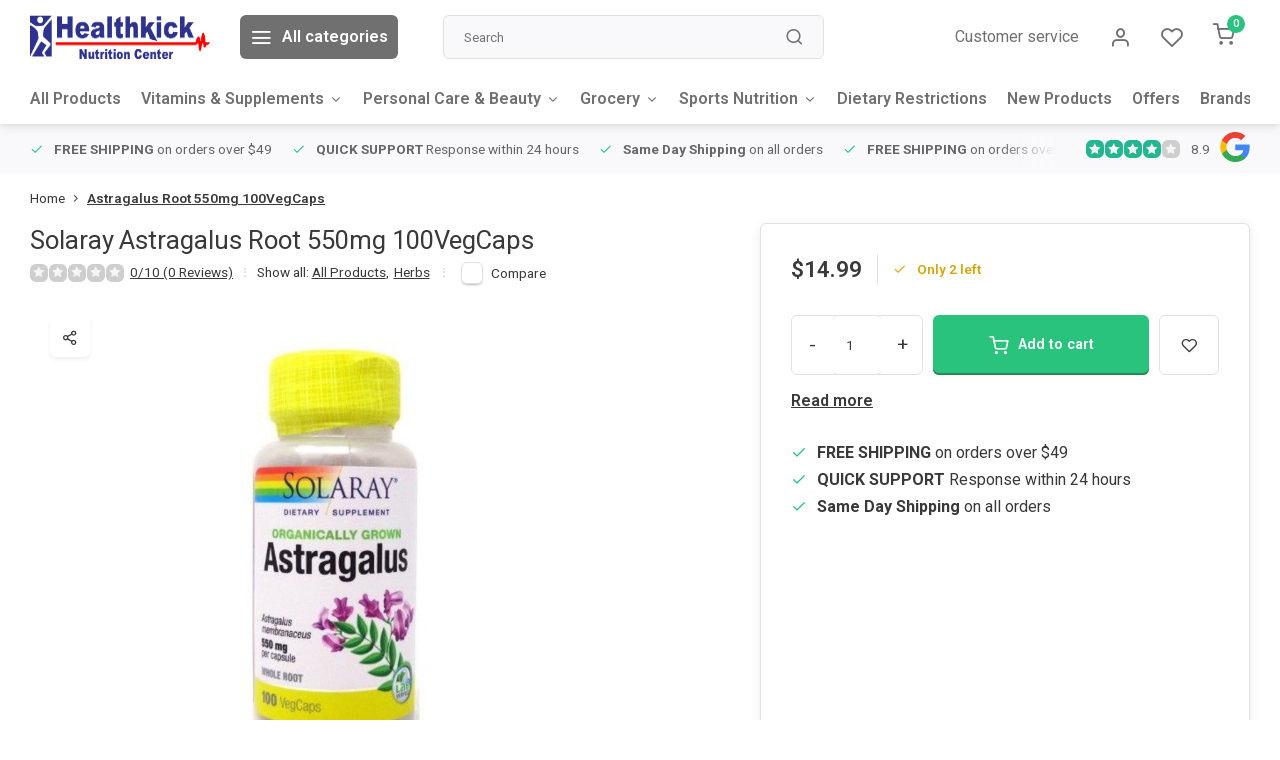

--- FILE ---
content_type: text/html;charset=utf-8
request_url: https://www.gohealthkick.com/astragalus-root-100-caps.html
body_size: 19330
content:
<!DOCTYPE html><html lang="us"><head><meta charset="utf-8"/><!-- [START] 'blocks/head.rain' --><!--

  (c) 2008-2026 Lightspeed Netherlands B.V.
  http://www.lightspeedhq.com
  Generated: 23-01-2026 @ 21:31:53

--><link rel="canonical" href="https://www.gohealthkick.com/astragalus-root-100-caps.html"/><link rel="alternate" href="https://www.gohealthkick.com/index.rss" type="application/rss+xml" title="New products"/><meta name="robots" content="noodp,noydir"/><meta property="og:url" content="https://www.gohealthkick.com/astragalus-root-100-caps.html?source=facebook"/><meta property="og:site_name" content="HealthKick Nutrition™ - Official Site - Premium Supplements and Customer Service"/><meta property="og:title" content="Astragalus Root 100 caps"/><meta property="og:image" content="https://cdn.shoplightspeed.com/shops/639925/files/28458561/solaray-astragalus-root-550mg-100vegcaps.jpg"/><script src="https://www.powr.io/powr.js?external-type=lightspeed"></script><script>
!function(f,b,e,v,n,t,s)
{if(f.fbq)return;n=f.fbq=function(){n.callMethod?
n.callMethod.apply(n,arguments):n.queue.push(arguments)};
if(!f._fbq)f._fbq=n;n.push=n;n.loaded=!0;n.version='2.0';
n.queue=[];t=b.createElement(e);t.async=!0;
t.src=v;s=b.getElementsByTagName(e)[0];
s.parentNode.insertBefore(t,s)}(window, document,'script',
'https://connect.facebook.net/en_US/fbevents.js');
fbq('init', '1044894833743178');
fbq('track', 'PageView');
</script><script>
/* DyApps Theme Addons config */
if( !window.dyapps ){ window.dyapps = {}; }
window.dyapps.addons = {
 "enabled": true,
 "created_at": "20-01-2025 20:54:29",
 "settings": {
    "matrix_separator": ",",
    "filterGroupSwatches": [],
    "swatchesForCustomFields": [],
    "plan": {
     "can_variant_group": true,
     "can_stockify": true,
     "can_vat_switcher": true,
     "can_age_popup": false,
     "can_custom_qty": false,
     "can_data01_colors": false
    },
    "advancedVariants": {
     "enabled": false,
     "price_in_dropdown": true,
     "stockify_in_dropdown": true,
     "disable_out_of_stock": true,
     "grid_swatches_container_selector": ".dy-collection-grid-swatch-holder",
     "grid_swatches_position": "left",
     "grid_swatches_max_colors": 4,
     "grid_swatches_enabled": true,
     "variant_status_icon": false,
     "display_type": "select",
     "product_swatches_size": "default",
     "live_pricing": true
    },
    "age_popup": {
     "enabled": false,
     "logo_url": "",
     "image_footer_url": "",
     "text": {
                 
        "us": {
         "content": "<h3>Confirm your age<\/h3><p>You must be over the age of 18 to enter this website.<\/p>",
         "content_no": "<h3>Sorry!<\/h3><p>Unfortunately you cannot access this website.<\/p>",
         "button_yes": "I am 18 years or older",
         "button_no": "I am under 18",
        }        }
    },
    "stockify": {
     "enabled": false,
     "stock_trigger_type": "outofstock",
     "optin_policy": false,
     "api": "https://my.dyapps.io/api/public/c197b935b4/stockify/subscribe",
     "text": {
                 
        "us": {
         "email_placeholder": "Your email address",
         "button_trigger": "Notify me when back in stock",
         "button_submit": "Keep me updated!",
         "title": "Leave your email address",
         "desc": "Unfortunately this item is out of stock right now. Leave your email address below and we'll send you an email when the item is available again.",
         "bottom_text": "We use your data to send this email. Read more in our <a href=\"\/service\/privacy-policy\/\" target=\"_blank\">privacy policy<\/a>."
        }        }
    },
    "categoryBanners": {
     "enabled": true,
     "mobile_breakpoint": "576px",
     "category_banner": [],
     "banners": {
             }
    }
 },
 "swatches": {
 "default": {"is_default": true, "type": "multi", "values": {"background-size": "10px 10px", "background-position": "0 0, 0 5px, 5px -5px, -5px 0px", "background-image": "linear-gradient(45deg, rgba(100,100,100,0.3) 25%, transparent 25%),  linear-gradient(-45deg, rgba(100,100,100,0.3) 25%, transparent 25%),  linear-gradient(45deg, transparent 75%, rgba(100,100,100,0.3) 75%),  linear-gradient(-45deg, transparent 75%, rgba(100,100,100,0.3) 75%)"}} ,   }
};
</script><!--[if lt IE 9]><script src="https://cdn.shoplightspeed.com/assets/html5shiv.js?2025-02-20"></script><![endif]--><!-- [END] 'blocks/head.rain' --><meta http-equiv="X-UA-Compatible" content="IE=edge" /><title>Astragalus Root 100 caps - HealthKick Nutrition™ - Official Site - Premium Supplements and Customer Service</title><meta name="description" content=""><meta name="keywords" content="Solaray, Astragalus, Root, , 550mg, 100VegCaps"><meta name="MobileOptimized" content="320"><meta name="HandheldFriendly" content="true"><meta name="viewport" content="width=device-width, initial-scale=1, initial-scale=1, minimum-scale=1, maximum-scale=1, user-scalable=no"><meta name="author" content="https://www.webdinge.nl/"><link rel="preload" href="https://fonts.googleapis.com/css2?family=Roboto:wght@400&amp;family=Roboto:wght@400;600;700;800;900&display=swap" as="style"><link rel="preconnect" href="//cdn.webshopapp.com/" crossorigin><link rel="preconnect" href="https://fonts.googleapis.com"><link rel="preconnect" href="https://fonts.gstatic.com" crossorigin><link rel="dns-prefetch" href="//cdn.webshopapp.com/"><link rel="dns-prefetch" href="https://fonts.googleapis.com"><link rel="dns-prefetch" href="https://fonts.gstatic.com" crossorigin><link rel="preload" as="style" href="https://cdn.shoplightspeed.com/shops/639925/themes/16709/assets/department-v3-functions.css?20250527175132"><link rel="preload" as="style" href="https://cdn.shoplightspeed.com/shops/639925/themes/16709/assets/theme-department-v3.css?20250527175132"><link rel="preload" as="script" href="https://cdn.shoplightspeed.com/shops/639925/themes/16709/assets/department-v3-functions.js?20250527175132"><link rel="preload" as="script" href="https://cdn.shoplightspeed.com/shops/639925/themes/16709/assets/theme-department-v3.js?20250527175132"><link rel="preload" href="https://cdn.shoplightspeed.com/shops/639925/themes/16709/v/807768/assets/slide1-mobile-image.png?20231102185308" as="image" media="(max-width: 752.99px)"><link rel="preload" href="https://cdn.shoplightspeed.com/shops/639925/themes/16709/v/807768/assets/slide1-tablet-image.png?20231102185308" as="image" media="(min-width: 753px) and (max-width: 991.99px)"><link rel="preload" href="https://cdn.shoplightspeed.com/shops/639925/themes/16709/v/807768/assets/slide1-image.png?20231102185308" as="image" media="(min-width: 992px)"><link rel="shortcut icon" href="https://cdn.shoplightspeed.com/shops/639925/themes/16709/v/807352/assets/favicon.ico?20230713210115" type="image/x-icon" /><link href='https://fonts.googleapis.com/css2?family=Roboto:wght@400&amp;family=Roboto:wght@400;600;700;800;900&display=swap' rel='stylesheet'><link rel="stylesheet" href="https://cdn.shoplightspeed.com/shops/639925/themes/16709/assets/department-v3-functions.css?20250527175132" /><link rel="stylesheet" href="https://cdn.shoplightspeed.com/shops/639925/themes/16709/assets/theme-department-v3.css?20250527175132" /><script src="https://cdn.shoplightspeed.com/shops/639925/themes/16709/assets/jquery-3-5-1-min.js?20250527175132"></script><script>window.WEBP_ENABLED = 0</script><script>
            window.lazySizesConfig = window.lazySizesConfig || {};
            window.lazySizesConfig.lazyClass = 'lazy';
            window.lazySizesConfig.customMedia = {
                '--small': '(max-width: 752.99px)', //mob
                '--medium': '(min-width: 753px) and (max-width: 991.99px)', // tab
                '--large': '(min-width: 992px)'
            };
            document.addEventListener('lazybeforeunveil', function(e){
                var bg = e.target.getAttribute('data-bg');
                if(bg){
                    e.target.style.backgroundImage = 'url(' + bg + ')';
                }
            });
        </script><script type="application/ld+json">
[
  {
    "@context": "https://schema.org/",
    "@type": "Organization",
    "url": "https://www.gohealthkick.com/",
    "name": "HealthKick Nutrition™ - Official Site - Premium Supplements and Customer Service",
    "legalName": "HealthKick Nutrition™ - Official Site - Premium Supplements and Customer Service",
    "description": "",
    "logo": "https://cdn.shoplightspeed.com/shops/639925/themes/16709/v/807221/assets/logo.png?20230713192840",
    "image": "https://cdn.shoplightspeed.com/shops/639925/themes/16709/v/807768/assets/slide1-image.png?20231102185308",
    "contactPoint": {
      "@type": "ContactPoint",
      "contactType": "Customer service",
      "telephone": "(260) 432-3434"
    },
    "address": {
      "@type": "PostalAddress",
      "streetAddress": "6405 W Jefferson Blvd",
      "addressLocality": "Fort Wayne , IN",
      "postalCode": "46804",
      "addressCountry": ""
    }
    ,
    "aggregateRating": {
        "@type": "AggregateRating",
        "bestRating": "10",
        "worstRating": "1",
        "ratingValue": "8.9",
        "reviewCount": "5487",
        "url":"some-url"
    }
      }
  ,
  {
  "@context": "https://schema.org",
  "@type": "BreadcrumbList",
    "itemListElement": [{
      "@type": "ListItem",
      "position": 1,
      "name": "Home",
      "item": "https://www.gohealthkick.com/"
    },        {
      "@type": "ListItem",
      "position": 2,
      "name": "Astragalus Root  550mg 100VegCaps",
      "item": "https://www.gohealthkick.com/astragalus-root-100-caps.html"
    }         ]
  }
            ,
    {
      "@context": "https://schema.org/",
      "@type": "Product", 
      "name": "Solaray Astragalus Root  550mg 100VegCaps",
      "url": "https://www.gohealthkick.com/astragalus-root-100-caps.html",
      "productID": "35169699",
            "brand": {
        "@type": "Brand",
        "name": "Solaray"
      },
                  "image": [
            "https://cdn.shoplightspeed.com/shops/639925/files/28458561/1500x1500x2/solaray-astragalus-root-550mg-100vegcaps.jpg"            ],
      "gtin13": "76280001303",            "sku": "076280001303",      "offers": {
        "@type": "Offer",
        "price": "14.99",
        "url": "https://www.gohealthkick.com/astragalus-root-100-caps.html",
        "priceValidUntil": "2027-01-23",
        "priceCurrency": "USD",
                "availability": "https://schema.org/InStock",
        "inventoryLevel": "2"
              }
          }
      ]
</script></head><body><div class="main-container one-line"><header id="header"><div class="inner-head"><div class="header flex flex-align-center flex-between container"><div class="logo flex flex-align-center  rect "><a href="https://www.gohealthkick.com/" title="HealthKick Nutrition™ - Official Site - Premium Supplements and Customer Service" ><img src="https://cdn.shoplightspeed.com/shops/639925/themes/16709/v/807360/assets/mobile-logo.png?20230713210409" alt="HealthKick Nutrition™ - Official Site - Premium Supplements and Customer Service"width="240" height="60"  class="visible-mobile visible-tablet" /><img src="https://cdn.shoplightspeed.com/shops/639925/themes/16709/v/807221/assets/logo.png?20230713192840" alt="HealthKick Nutrition™ - Official Site - Premium Supplements and Customer Service" width="240" height="60" class="visible-desktop"/></a><a class="all-cats btn-hover open_side" data-mposition="left" data-menu="cat_menu"><i class="icon-menu"></i><span class="visible-desktop">All categories</span></a></div><div class="search search-desk flex1 visible-desktop"><form action="https://www.gohealthkick.com/search/" method="get"><div class="clearable-input flex"><input type="text" name="q" class="search-query" autocomplete="off" placeholder="Search" value="" x-webkit-speech/><span class="clear-search" data-clear-input><i class="icon-x"></i>Clear</span><button type="submit" class="btn"><i class="icon-search"></i></button></div></form><div class="autocomplete dropdown-menu" role="menu"><div class="products grid grid-3 container"></div><div class="notfound">No products found</div><div class="more container"><a class="btn btn1" href="#">View all results<span> (0)</span></a></div></div></div><div class="tools-wrap flex flex-align-center"><div class="tool service visible-desktop"><a class="flex flex-align-center btn-hover" href="https://www.gohealthkick.com/service/">Customer service</a></div><div class="tool myacc"><a class="flex flex-align-center btn-hover open_side" href="javascript:;" data-menu="acc_login" data-mposition="right"><i class="icon-user"></i></a></div><div class="tool wishlist"><a class="flex flex-align-center btn-hover open_side" href="javascript:;" data-menu="acc_login" data-mposition="right"><i class="icon-heart"></i></a></div><div class="tool mini-cart"><a href="javascript:;" class="flex flex-column flex-align-center btn-hover open_side" data-menu="cart" data-mposition="right"><span class="i-wrap"><span class="ccnt">0</span><i class="icon-shopping-cart"></i></span></a></div></div></div><nav id="menu" class="nav list-inline menu_style1 visible-desktop"><div class="container"><ul class="menu list-inline is_no-side"><li class="item simple"><a href="https://www.gohealthkick.com/all-products/" title="All Products">All Products</a></li><li class="item sub use_mega"><a href="https://www.gohealthkick.com/vitamins-supplements/" title="Vitamins &amp; Supplements">Vitamins &amp; Supplements<i class="hidden-tab-ls icon-chevron-down"></i></a><div class="dropdown-menu"><ul class="col col_2"><li><a class="flex flex-between flex-align-center" href="https://www.gohealthkick.com/vitamins-supplements/herbs-3257865/" title="Herbs">Herbs</a></li><li><a class="flex flex-between flex-align-center" href="https://www.gohealthkick.com/vitamins-supplements/antioxidants/" title="Antioxidants ">Antioxidants </a></li><li><a class="flex flex-between flex-align-center" href="https://www.gohealthkick.com/vitamins-supplements/immune-health/" title="Immune Health">Immune Health<i class="hidden-tab-ls icon-chevron-right"></i></a><ul class="dropdown-menu ss col col_0"><li class="sub-item-title">Immune Health</li><li><a class="flex flex-between flex-align-center" href="https://www.gohealthkick.com/vitamins-supplements/immune-health/elderberry/" title="Elderberry">Elderberry</a></li><li><a class="flex flex-between flex-align-center" href="https://www.gohealthkick.com/vitamins-supplements/immune-health/zinc/" title="Zinc">Zinc</a></li><li><a class="flex flex-between flex-align-center" href="https://www.gohealthkick.com/vitamins-supplements/immune-health/mushrooms/" title="Mushrooms">Mushrooms</a></li><li><a class="flex flex-between flex-align-center" href="https://www.gohealthkick.com/vitamins-supplements/immune-health/vitamin-c/" title="Vitamin C">Vitamin C</a></li><li><a class="flex flex-between flex-align-center" href="https://www.gohealthkick.com/vitamins-supplements/immune-health/vitamin-d/" title="Vitamin D">Vitamin D</a></li></ul></li><li><a class="flex flex-between flex-align-center" href="https://www.gohealthkick.com/vitamins-supplements/multivitamins/" title="Multivitamins">Multivitamins<i class="hidden-tab-ls icon-chevron-right"></i></a><ul class="dropdown-menu ss col col_0"><li class="sub-item-title">Multivitamins</li><li><a class="flex flex-between flex-align-center" href="https://www.gohealthkick.com/vitamins-supplements/multivitamins/mens-multivitamins/" title="Men&#039;s Multivitamins">Men&#039;s Multivitamins</a></li><li><a class="flex flex-between flex-align-center" href="https://www.gohealthkick.com/vitamins-supplements/multivitamins/womens-multivitamins/" title="Women&#039;s Multivitamins">Women&#039;s Multivitamins</a></li><li><a class="flex flex-between flex-align-center" href="https://www.gohealthkick.com/vitamins-supplements/multivitamins/childrens-formulas/" title="Children&#039;s Formulas">Children&#039;s Formulas</a></li><li><a class="flex flex-between flex-align-center" href="https://www.gohealthkick.com/vitamins-supplements/multivitamins/prenatal-vitamins/" title="Prenatal Vitamins">Prenatal Vitamins</a></li></ul></li><li><a class="flex flex-between flex-align-center" href="https://www.gohealthkick.com/vitamins-supplements/letter-vitamins/" title="Letter Vitamins">Letter Vitamins<i class="hidden-tab-ls icon-chevron-right"></i></a><ul class="dropdown-menu ss col col_1"><li class="sub-item-title">Letter Vitamins</li><li><a class="flex flex-between flex-align-center" href="https://www.gohealthkick.com/vitamins-supplements/letter-vitamins/vitamin-b/" title="Vitamin B">Vitamin B</a></li><li><a class="flex flex-between flex-align-center" href="https://www.gohealthkick.com/vitamins-supplements/letter-vitamins/vitamin-b-complex/" title="Vitamin B Complex ">Vitamin B Complex </a></li><li><a class="flex flex-between flex-align-center" href="https://www.gohealthkick.com/vitamins-supplements/letter-vitamins/vitamin-b-12/" title="Vitamin B-12">Vitamin B-12</a></li><li><a class="flex flex-between flex-align-center" href="https://www.gohealthkick.com/vitamins-supplements/letter-vitamins/vitamin-c/" title="Vitamin C">Vitamin C</a></li><li><a class="flex flex-between flex-align-center" href="https://www.gohealthkick.com/vitamins-supplements/letter-vitamins/vitamin-d/" title="Vitamin D">Vitamin D</a></li><li><a class="flex flex-between flex-align-center" href="https://www.gohealthkick.com/vitamins-supplements/letter-vitamins/vitamin-k/" title="Vitamin K">Vitamin K</a></li></ul></li><li><a class="flex flex-between flex-align-center" href="https://www.gohealthkick.com/vitamins-supplements/minerals/" title="Minerals">Minerals<i class="hidden-tab-ls icon-chevron-right"></i></a><ul class="dropdown-menu ss col col_0"><li class="sub-item-title">Minerals</li><li><a class="flex flex-between flex-align-center" href="https://www.gohealthkick.com/vitamins-supplements/minerals/magnesium/" title="Magnesium ">Magnesium </a></li><li><a class="flex flex-between flex-align-center" href="https://www.gohealthkick.com/vitamins-supplements/minerals/calcium/" title="Calcium">Calcium</a></li><li><a class="flex flex-between flex-align-center" href="https://www.gohealthkick.com/vitamins-supplements/minerals/silver/" title="Silver">Silver</a></li><li><a class="flex flex-between flex-align-center" href="https://www.gohealthkick.com/vitamins-supplements/minerals/zinc/" title="Zinc">Zinc</a></li></ul></li><li><a class="flex flex-between flex-align-center" href="https://www.gohealthkick.com/vitamins-supplements/gut-health/" title="Gut Health">Gut Health<i class="hidden-tab-ls icon-chevron-right"></i></a><ul class="dropdown-menu ss col col_0"><li class="sub-item-title">Gut Health</li><li><a class="flex flex-between flex-align-center" href="https://www.gohealthkick.com/vitamins-supplements/gut-health/probiotic/" title="Probiotic">Probiotic</a></li><li><a class="flex flex-between flex-align-center" href="https://www.gohealthkick.com/vitamins-supplements/gut-health/digestive-enzymes/" title="Digestive Enzymes">Digestive Enzymes</a></li></ul></li><li><a class="flex flex-between flex-align-center" href="https://www.gohealthkick.com/vitamins-supplements/heart-health/" title="Heart Health">Heart Health<i class="hidden-tab-ls icon-chevron-right"></i></a><ul class="dropdown-menu ss col col_0"><li class="sub-item-title">Heart Health</li><li><a class="flex flex-between flex-align-center" href="https://www.gohealthkick.com/vitamins-supplements/heart-health/omega-3-fish-oil/" title="Omega 3 Fish Oil">Omega 3 Fish Oil</a></li><li><a class="flex flex-between flex-align-center" href="https://www.gohealthkick.com/vitamins-supplements/heart-health/coq10/" title="CoQ10">CoQ10</a></li><li><a class="flex flex-between flex-align-center" href="https://www.gohealthkick.com/vitamins-supplements/heart-health/blood-pressure-support/" title="Blood Pressure Support">Blood Pressure Support</a></li></ul></li><li><a class="flex flex-between flex-align-center" href="https://www.gohealthkick.com/vitamins-supplements/herbs/" title="Herbs">Herbs<i class="hidden-tab-ls icon-chevron-right"></i></a><ul class="dropdown-menu ss col col_0"><li class="sub-item-title">Herbs</li><li><a class="flex flex-between flex-align-center" href="https://www.gohealthkick.com/vitamins-supplements/herbs/turmeric/" title="Turmeric">Turmeric</a></li><li><a class="flex flex-between flex-align-center" href="https://www.gohealthkick.com/vitamins-supplements/herbs/ashwagandha/" title="Ashwagandha">Ashwagandha</a></li><li><a class="flex flex-between flex-align-center" href="https://www.gohealthkick.com/vitamins-supplements/herbs/black-seed-oil/" title="Black Seed Oil">Black Seed Oil</a></li><li><a class="flex flex-between flex-align-center" href="https://www.gohealthkick.com/vitamins-supplements/herbs/garlic/" title="Garlic">Garlic</a></li><li><a class="flex flex-between flex-align-center" href="https://www.gohealthkick.com/vitamins-supplements/herbs/oregano/" title="Oregano">Oregano</a></li></ul></li><li><a class="flex flex-between flex-align-center" href="https://www.gohealthkick.com/vitamins-supplements/joint-health/" title="Joint Health">Joint Health<i class="hidden-tab-ls icon-chevron-right"></i></a><ul class="dropdown-menu ss col col_0"><li class="sub-item-title">Joint Health</li><li><a class="flex flex-between flex-align-center" href="https://www.gohealthkick.com/vitamins-supplements/joint-health/inflammation-pain/" title="Inflammation &amp; Pain">Inflammation &amp; Pain</a></li></ul></li><li><a class="flex flex-between flex-align-center" href="https://www.gohealthkick.com/vitamins-supplements/anti-inflammatory/" title="Anti-Inflammatory ">Anti-Inflammatory <i class="hidden-tab-ls icon-chevron-right"></i></a><ul class="dropdown-menu ss col col_0"><li class="sub-item-title">Anti-Inflammatory </li><li><a class="flex flex-between flex-align-center" href="https://www.gohealthkick.com/vitamins-supplements/anti-inflammatory/turmeric/" title="Turmeric">Turmeric</a></li><li><a class="flex flex-between flex-align-center" href="https://www.gohealthkick.com/vitamins-supplements/anti-inflammatory/curcumin/" title="Curcumin">Curcumin</a></li></ul></li><li><a class="flex flex-between flex-align-center" href="https://www.gohealthkick.com/vitamins-supplements/brain-health/" title="Brain Health">Brain Health</a></li><li><a class="flex flex-between flex-align-center" href="https://www.gohealthkick.com/vitamins-supplements/detox-cleansing/" title="Detox &amp; Cleansing">Detox &amp; Cleansing</a></li><li><a class="flex flex-between flex-align-center" href="https://www.gohealthkick.com/vitamins-supplements/sleep/" title="Sleep">Sleep</a></li><li><a class="flex flex-between flex-align-center" href="https://www.gohealthkick.com/vitamins-supplements/mens-health/" title="Men&#039;s Health">Men&#039;s Health<i class="hidden-tab-ls icon-chevron-right"></i></a><ul class="dropdown-menu ss col col_0"><li class="sub-item-title">Men&#039;s Health</li><li><a class="flex flex-between flex-align-center" href="https://www.gohealthkick.com/vitamins-supplements/mens-health/prostate-health/" title="Prostate Health">Prostate Health</a></li><li><a class="flex flex-between flex-align-center" href="https://www.gohealthkick.com/vitamins-supplements/mens-health/male-enhancement/" title="Male Enhancement ">Male Enhancement </a></li></ul></li><li><a class="flex flex-between flex-align-center" href="https://www.gohealthkick.com/vitamins-supplements/hormone-health/" title="Hormone Health">Hormone Health</a></li></ul></div></li><li class="item sub use_mega"><a href="https://www.gohealthkick.com/personal-care-beauty/" title="Personal Care &amp; Beauty">Personal Care &amp; Beauty<i class="hidden-tab-ls icon-chevron-down"></i></a><div class="dropdown-menu"><ul class="col col_1"><li><a class="flex flex-between flex-align-center" href="https://www.gohealthkick.com/personal-care-beauty/oral-care/" title="Oral Care">Oral Care<i class="hidden-tab-ls icon-chevron-right"></i></a><ul class="dropdown-menu ss col col_0"><li class="sub-item-title">Oral Care</li><li><a class="flex flex-between flex-align-center" href="https://www.gohealthkick.com/personal-care-beauty/oral-care/toothpaste/" title="Toothpaste">Toothpaste</a></li></ul></li><li><a class="flex flex-between flex-align-center" href="https://www.gohealthkick.com/personal-care-beauty/soap-body-wash/" title="Soap &amp; Body Wash">Soap &amp; Body Wash<i class="hidden-tab-ls icon-chevron-right"></i></a><ul class="dropdown-menu ss col col_0"><li class="sub-item-title">Soap &amp; Body Wash</li><li><a class="flex flex-between flex-align-center" href="https://www.gohealthkick.com/personal-care-beauty/soap-body-wash/hand-soap/" title="Hand Soap">Hand Soap</a></li><li><a class="flex flex-between flex-align-center" href="https://www.gohealthkick.com/personal-care-beauty/soap-body-wash/bar-soap/" title="Bar Soap">Bar Soap</a></li></ul></li><li><a class="flex flex-between flex-align-center" href="https://www.gohealthkick.com/personal-care-beauty/skin-care/" title="Skin Care">Skin Care<i class="hidden-tab-ls icon-chevron-right"></i></a><ul class="dropdown-menu ss col col_0"><li class="sub-item-title">Skin Care</li><li><a class="flex flex-between flex-align-center" href="https://www.gohealthkick.com/personal-care-beauty/skin-care/deodorants/" title="Deodorants ">Deodorants </a></li><li><a class="flex flex-between flex-align-center" href="https://www.gohealthkick.com/personal-care-beauty/skin-care/body-lotion/" title="Body Lotion">Body Lotion</a></li><li><a class="flex flex-between flex-align-center" href="https://www.gohealthkick.com/personal-care-beauty/skin-care/collagen/" title="Collagen">Collagen</a></li></ul></li><li><a class="flex flex-between flex-align-center" href="https://www.gohealthkick.com/personal-care-beauty/sun-care/" title="Sun Care">Sun Care<i class="hidden-tab-ls icon-chevron-right"></i></a><ul class="dropdown-menu ss col col_0"><li class="sub-item-title">Sun Care</li><li><a class="flex flex-between flex-align-center" href="https://www.gohealthkick.com/personal-care-beauty/sun-care/aloe/" title="Aloe">Aloe</a></li></ul></li><li><a class="flex flex-between flex-align-center" href="https://www.gohealthkick.com/personal-care-beauty/hair-care/" title="Hair Care">Hair Care<i class="hidden-tab-ls icon-chevron-right"></i></a><ul class="dropdown-menu ss col col_0"><li class="sub-item-title">Hair Care</li><li><a class="flex flex-between flex-align-center" href="https://www.gohealthkick.com/personal-care-beauty/hair-care/shampoos/" title="Shampoos">Shampoos</a></li><li><a class="flex flex-between flex-align-center" href="https://www.gohealthkick.com/personal-care-beauty/hair-care/conditioners/" title="Conditioners">Conditioners</a></li></ul></li><li><a class="flex flex-between flex-align-center" href="https://www.gohealthkick.com/personal-care-beauty/face-care/" title="Face Care">Face Care<i class="hidden-tab-ls icon-chevron-right"></i></a><ul class="dropdown-menu ss col col_0"><li class="sub-item-title">Face Care</li><li><a class="flex flex-between flex-align-center" href="https://www.gohealthkick.com/personal-care-beauty/face-care/face-creams/" title="Face Creams">Face Creams</a></li><li><a class="flex flex-between flex-align-center" href="https://www.gohealthkick.com/personal-care-beauty/face-care/face-serums/" title="Face Serums">Face Serums</a></li><li><a class="flex flex-between flex-align-center" href="https://www.gohealthkick.com/personal-care-beauty/face-care/face-cleansers/" title="Face Cleansers">Face Cleansers</a></li></ul></li><li><a class="flex flex-between flex-align-center" href="https://www.gohealthkick.com/personal-care-beauty/aromatherapy-essential-oils/" title="Aromatherapy &amp; Essential Oils">Aromatherapy &amp; Essential Oils<i class="hidden-tab-ls icon-chevron-right"></i></a><ul class="dropdown-menu ss col col_0"><li class="sub-item-title">Aromatherapy &amp; Essential Oils</li><li><a class="flex flex-between flex-align-center" href="https://www.gohealthkick.com/personal-care-beauty/aromatherapy-essential-oils/essential-oils/" title="Essential Oils">Essential Oils</a></li><li><a class="flex flex-between flex-align-center" href="https://www.gohealthkick.com/personal-care-beauty/aromatherapy-essential-oils/diffusers/" title="Diffusers">Diffusers</a></li></ul></li><li><a class="flex flex-between flex-align-center" href="https://www.gohealthkick.com/personal-care-beauty/womens-health/" title="Women&#039;s Health">Women&#039;s Health<i class="hidden-tab-ls icon-chevron-right"></i></a><ul class="dropdown-menu ss col col_0"><li class="sub-item-title">Women&#039;s Health</li><li><a class="flex flex-between flex-align-center" href="https://www.gohealthkick.com/personal-care-beauty/womens-health/progesterone-cream/" title="Progesterone Cream">Progesterone Cream</a></li><li><a class="flex flex-between flex-align-center" href="https://www.gohealthkick.com/personal-care-beauty/womens-health/estrogen-balance/" title="Estrogen Balance ">Estrogen Balance </a></li></ul></li><li><a class="flex flex-between flex-align-center" href="https://www.gohealthkick.com/personal-care-beauty/hand-soaps-sanitizers/" title="Hand Soaps &amp; Sanitizers">Hand Soaps &amp; Sanitizers</a></li><li><a class="flex flex-between flex-align-center" href="https://www.gohealthkick.com/personal-care-beauty/first-aid-wound-care/" title="First Aid &amp; Wound Care">First Aid &amp; Wound Care</a></li><li><a class="flex flex-between flex-align-center" href="https://www.gohealthkick.com/personal-care-beauty/eye-care/" title="Eye Care">Eye Care</a></li></ul></div></li><li class="item sub use_mega"><a href="https://www.gohealthkick.com/grocery/" title="Grocery">Grocery<i class="hidden-tab-ls icon-chevron-down"></i></a><div class="dropdown-menu"><ul class="col col_0"><li><a class="flex flex-between flex-align-center" href="https://www.gohealthkick.com/grocery/honey-sweeteners/" title="Honey &amp; Sweeteners">Honey &amp; Sweeteners<i class="hidden-tab-ls icon-chevron-right"></i></a><ul class="dropdown-menu ss col col_0"><li class="sub-item-title">Honey &amp; Sweeteners</li><li><a class="flex flex-between flex-align-center" href="https://www.gohealthkick.com/grocery/honey-sweeteners/stevia/" title="Stevia">Stevia</a></li><li><a class="flex flex-between flex-align-center" href="https://www.gohealthkick.com/grocery/honey-sweeteners/erythritol/" title="Erythritol">Erythritol</a></li><li><a class="flex flex-between flex-align-center" href="https://www.gohealthkick.com/grocery/honey-sweeteners/xylitol/" title="Xylitol">Xylitol</a></li><li><a class="flex flex-between flex-align-center" href="https://www.gohealthkick.com/grocery/honey-sweeteners/dextrose/" title="Dextrose">Dextrose</a></li></ul></li><li><a class="flex flex-between flex-align-center" href="https://www.gohealthkick.com/grocery/snacks/" title="Snacks">Snacks<i class="hidden-tab-ls icon-chevron-right"></i></a><ul class="dropdown-menu ss col col_0"><li class="sub-item-title">Snacks</li><li><a class="flex flex-between flex-align-center" href="https://www.gohealthkick.com/grocery/snacks/chips/" title="Chips">Chips</a></li><li><a class="flex flex-between flex-align-center" href="https://www.gohealthkick.com/grocery/snacks/cookies/" title="Cookies">Cookies</a></li><li><a class="flex flex-between flex-align-center" href="https://www.gohealthkick.com/grocery/snacks/nutrition-bars/" title="Nutrition Bars">Nutrition Bars</a></li><li><a class="flex flex-between flex-align-center" href="https://www.gohealthkick.com/grocery/snacks/fruit-nuts-seeds/" title="Fruit, Nuts, &amp; Seeds ">Fruit, Nuts, &amp; Seeds </a></li><li><a class="flex flex-between flex-align-center" href="https://www.gohealthkick.com/grocery/snacks/stroopwaffle/" title="Stroopwaffle">Stroopwaffle</a></li></ul></li><li><a class="flex flex-between flex-align-center" href="https://www.gohealthkick.com/grocery/beverages-mixes/" title="Beverages &amp; Mixes">Beverages &amp; Mixes<i class="hidden-tab-ls icon-chevron-right"></i></a><ul class="dropdown-menu ss col col_0"><li class="sub-item-title">Beverages &amp; Mixes</li><li><a class="flex flex-between flex-align-center" href="https://www.gohealthkick.com/grocery/beverages-mixes/apple-cider-vinegar/" title="Apple Cider Vinegar ">Apple Cider Vinegar </a></li><li><a class="flex flex-between flex-align-center" href="https://www.gohealthkick.com/grocery/beverages-mixes/energy-drinks/" title="Energy Drinks">Energy Drinks</a></li><li><a class="flex flex-between flex-align-center" href="https://www.gohealthkick.com/grocery/beverages-mixes/kombucha/" title="Kombucha">Kombucha</a></li></ul></li><li><a class="flex flex-between flex-align-center" href="https://www.gohealthkick.com/grocery/meals/" title="Meals">Meals<i class="hidden-tab-ls icon-chevron-right"></i></a><ul class="dropdown-menu ss col col_0"><li class="sub-item-title">Meals</li><li><a class="flex flex-between flex-align-center" href="https://www.gohealthkick.com/grocery/meals/meal-replacement-shakes/" title="Meal Replacement Shakes">Meal Replacement Shakes</a></li><li><a class="flex flex-between flex-align-center" href="https://www.gohealthkick.com/grocery/meals/herculean-meals/" title="HercuLean Meals™">HercuLean Meals™</a></li></ul></li><li><a class="flex flex-between flex-align-center" href="https://www.gohealthkick.com/grocery/cooking-oils/" title="Cooking Oils">Cooking Oils</a></li></ul></div></li><li class="item sub use_mega"><a href="https://www.gohealthkick.com/sports-nutrition/" title="Sports Nutrition">Sports Nutrition<i class="hidden-tab-ls icon-chevron-down"></i></a><div class="dropdown-menu"><ul class="col col_1"><li><a class="flex flex-between flex-align-center" href="https://www.gohealthkick.com/sports-nutrition/proteins/" title="Proteins">Proteins<i class="hidden-tab-ls icon-chevron-right"></i></a><ul class="dropdown-menu ss col col_0"><li class="sub-item-title">Proteins</li><li><a class="flex flex-between flex-align-center" href="https://www.gohealthkick.com/sports-nutrition/proteins/whey/" title="Whey">Whey</a></li><li><a class="flex flex-between flex-align-center" href="https://www.gohealthkick.com/sports-nutrition/proteins/whey-isolate/" title="Whey Isolate ">Whey Isolate </a></li><li><a class="flex flex-between flex-align-center" href="https://www.gohealthkick.com/sports-nutrition/proteins/plant-based/" title="Plant Based">Plant Based</a></li><li><a class="flex flex-between flex-align-center" href="https://www.gohealthkick.com/sports-nutrition/proteins/protein-bars/" title="Protein Bars">Protein Bars</a></li><li><a class="flex flex-between flex-align-center" href="https://www.gohealthkick.com/sports-nutrition/proteins/meat-based/" title="Meat Based">Meat Based</a></li></ul></li><li><a class="flex flex-between flex-align-center" href="https://www.gohealthkick.com/sports-nutrition/muscle-building/" title="Muscle Building ">Muscle Building <i class="hidden-tab-ls icon-chevron-right"></i></a><ul class="dropdown-menu ss col col_0"><li class="sub-item-title">Muscle Building </li><li><a class="flex flex-between flex-align-center" href="https://www.gohealthkick.com/sports-nutrition/muscle-building/density-strength/" title="Density &amp; Strength">Density &amp; Strength</a></li></ul></li><li><a class="flex flex-between flex-align-center" href="https://www.gohealthkick.com/sports-nutrition/endurance/" title="Endurance ">Endurance <i class="hidden-tab-ls icon-chevron-right"></i></a><ul class="dropdown-menu ss col col_0"><li class="sub-item-title">Endurance </li><li><a class="flex flex-between flex-align-center" href="https://www.gohealthkick.com/sports-nutrition/endurance/electrolytes/" title="Electrolytes ">Electrolytes </a></li><li><a class="flex flex-between flex-align-center" href="https://www.gohealthkick.com/sports-nutrition/endurance/branched-chain-amino-acids-bcaas/" title="Branched-Chain Amino Acids (BCAA&#039;s)">Branched-Chain Amino Acids (BCAA&#039;s)</a></li><li><a class="flex flex-between flex-align-center" href="https://www.gohealthkick.com/sports-nutrition/endurance/pre-workout/" title="Pre-Workout">Pre-Workout</a></li><li><a class="flex flex-between flex-align-center" href="https://www.gohealthkick.com/sports-nutrition/endurance/energy-gels/" title="Energy Gels">Energy Gels</a></li><li><a class="flex flex-between flex-align-center" href="https://www.gohealthkick.com/sports-nutrition/endurance/energy-bars/" title="Energy Bars">Energy Bars</a></li></ul></li><li><a class="flex flex-between flex-align-center" href="https://www.gohealthkick.com/sports-nutrition/weight-management/" title="Weight Management">Weight Management<i class="hidden-tab-ls icon-chevron-right"></i></a><ul class="dropdown-menu ss col col_0"><li class="sub-item-title">Weight Management</li><li><a class="flex flex-between flex-align-center" href="https://www.gohealthkick.com/sports-nutrition/weight-management/meal-replacement-powders/" title="Meal Replacement Powders">Meal Replacement Powders</a></li><li><a class="flex flex-between flex-align-center" href="https://www.gohealthkick.com/sports-nutrition/weight-management/medium-chain-triglycerides-mcts/" title="Medium Chain Triglycerides (MCTs)">Medium Chain Triglycerides (MCTs)</a></li><li><a class="flex flex-between flex-align-center" href="https://www.gohealthkick.com/sports-nutrition/weight-management/fat-burners/" title="Fat Burners">Fat Burners</a></li><li><a class="flex flex-between flex-align-center" href="https://www.gohealthkick.com/sports-nutrition/weight-management/weight-gainers/" title="Weight Gainers">Weight Gainers</a></li></ul></li><li><a class="flex flex-between flex-align-center" href="https://www.gohealthkick.com/sports-nutrition/amino-acids/" title="Amino Acids">Amino Acids<i class="hidden-tab-ls icon-chevron-right"></i></a><ul class="dropdown-menu ss col col_0"><li class="sub-item-title">Amino Acids</li><li><a class="flex flex-between flex-align-center" href="https://www.gohealthkick.com/sports-nutrition/amino-acids/l-arginine/" title="L-Arginine">L-Arginine</a></li><li><a class="flex flex-between flex-align-center" href="https://www.gohealthkick.com/sports-nutrition/amino-acids/l-theanine/" title="L-Theanine">L-Theanine</a></li><li><a class="flex flex-between flex-align-center" href="https://www.gohealthkick.com/sports-nutrition/amino-acids/glutamine/" title="Glutamine">Glutamine</a></li><li><a class="flex flex-between flex-align-center" href="https://www.gohealthkick.com/sports-nutrition/amino-acids/lysine/" title="Lysine">Lysine</a></li><li><a class="flex flex-between flex-align-center" href="https://www.gohealthkick.com/sports-nutrition/amino-acids/citrulline/" title="Citrulline">Citrulline</a></li></ul></li><li><a class="flex flex-between flex-align-center" href="https://www.gohealthkick.com/sports-nutrition/recovery-post-workout/" title="Recovery (Post Workout)">Recovery (Post Workout)<i class="hidden-tab-ls icon-chevron-right"></i></a><ul class="dropdown-menu ss col col_0"><li class="sub-item-title">Recovery (Post Workout)</li><li><a class="flex flex-between flex-align-center" href="https://www.gohealthkick.com/sports-nutrition/recovery-post-workout/glutamine/" title="Glutamine">Glutamine</a></li><li><a class="flex flex-between flex-align-center" href="https://www.gohealthkick.com/sports-nutrition/recovery-post-workout/creatine/" title="Creatine">Creatine</a></li><li><a class="flex flex-between flex-align-center" href="https://www.gohealthkick.com/sports-nutrition/recovery-post-workout/whey-protein/" title="Whey Protein">Whey Protein</a></li></ul></li><li><a class="flex flex-between flex-align-center" href="https://www.gohealthkick.com/sports-nutrition/testosterone-support/" title="Testosterone Support">Testosterone Support</a></li></ul></div></li><li class="item simple"><a href="https://www.gohealthkick.com/dietary-restrictions/" title="Dietary Restrictions">Dietary Restrictions</a></li><li class="item simple"><a href="https://www.gohealthkick.com/new-products/" title="New Products">New Products</a></li><li class="item"><a href="https://www.gohealthkick.com/collection/offers/" title="Offers">Offers</a><li class="item ext"><a href="https://www.gohealthkick.com/brands/" title="Brands">Brands</a><li class="item ext"><a href="https://www.gohealthkick.com/service/about/" title="About us">About us</a></ul></div></nav></div><div class="search visible-mobile visible-tablet search-mob"><form action="https://www.gohealthkick.com/search/" method="get"><div class="clearable-input flex"><input type="text" name="q" class="search-query" autocomplete="off" placeholder="Search" value="" x-webkit-speech/><span class="clear-search" data-clear-input><i class="icon-x"></i>Clear</span><span class="btn"><i class="icon-search"></i></span></div></form><a class="flex flex-align-center btn-hover" href="https://www.gohealthkick.com/service/"><i class="icon-help-circle"></i></a><a href="javascript:;" title="Compare products" class="open_side compare-trigger  hidden-desktop" data-menu="compare" data-mposition="right"><i class="icon-sliders icon_w_text"></i><span class="comp-cnt">0</span></a></div></header><div id="top"><div class="top container flex flex-align-center flex-between"><div class="usp-car swiper normal" id="carousel423263830" data-sw-auto="true" data-sw-loop="true" ><div class="swiper-wrapper"><div class="usp swiper-slide"><a href="https://www.gohealthkick.com/usp1_link/" title="<b>FREE SHIPPING</b>"><i class=" icon-check icon_w_text"></i><span class="usp-text"><b>FREE SHIPPING</b><span class="usp-subtext"> on orders over $49</span></span></a></div><div class="usp swiper-slide"><a href="https://www.gohealthkick.com/usp2_link/" title="<b>QUICK SUPPORT</b>"><i class=" icon-check icon_w_text"></i><span class="usp-text"><b>QUICK SUPPORT</b><span class="usp-subtext"> Response within 24 hours</span></span></a></div><div class="usp swiper-slide"><a href="https://www.gohealthkick.com/usp4_link/" title="<b>Same Day Shipping</b>"><i class=" icon-check icon_w_text"></i><span class="usp-text"><b>Same Day Shipping</b><span class="usp-subtext"> on all orders</span></span></a></div></div></div><div class="visible-desktop visible-tablet score-wrap-shadow"><div class="swipe__overlay swipe-module__overlay--end"></div><div class="shop-score review flex "><div class="item-rating flex"><span class="star icon-star-full211 on"></span><span class="star icon-star-full211 on"></span><span class="star icon-star-full211 on"></span><span class="star icon-star-full211 on"></span><span class="star icon-star-full211 off"></span></div><span class="text">
  	8.9<a class="visible-desktop" href="https://www.gohealthkick.com/some-url/"><picture><img src="https://cdn.shoplightspeed.com/assets/blank.gif?2025-02-20" data-src="https://cdn.shoplightspeed.com/shops/639925/themes/16709/assets/tm-google.svg?20250527175132" alt="tm-google" width="30" height="30" class="lazy"/></picture></span><a class="abs-link" target="_blank" href="https://www.gohealthkick.com/some-url/"></a></div></div></div></div><link href="https://cdn.shoplightspeed.com/shops/639925/themes/16709/assets/product.css?20250527175132" rel="stylesheet" type='text/css' /><script src="https://cdn.shoplightspeed.com/shops/639925/themes/16709/assets/product.js?20250527175132"></script><div class="product-content container"><div class="art_bread_wrap flex flex-between"><div class="breadcrumb-container flex flex-align-center flex-wrap"><a class="go-back hidden-desktop" href="javascript: history.go(-1)"><i class="icon-chevron-left icon_w_text"></i>Back</a><a class="visible-desktop " href="https://www.gohealthkick.com/" title="Home">Home<i class="icon-chevron-right"></i></a><a href="https://www.gohealthkick.com/astragalus-root-100-caps.html" class="visible-desktop active">Astragalus Root  550mg 100VegCaps</a></div></div><div class="flex flex-between flex-column"><div class="images item small p-carousel "><div class="header flex flex-column"><div class="title-wrap flex"><h1 class="title"><span class="brand-name">Solaray</span>Astragalus Root  550mg 100VegCaps</h1></div><div class="single-meta flex flex-align-center flex-wrap"><div class="item-rating flex flex-align-center"><span class="star icon-star-full211 off"></span><span class="star icon-star-full211 off"></span><span class="star icon-star-full211 off"></span><span class="star icon-star-full211 off"></span><span class="star icon-star-full211 off"></span><a class="goSmoothly" data-click href="#reviews">0/10 (0 Reviews)</a><i class="icon_w_text text_w_icon icon-more-vertical"></i></div><span class="brand-name visible-desktop flex flex-align-center">Show all:
                  <a href="https://www.gohealthkick.com/all-products/" class="brand-name">All Products<em>,</em></a><a href="https://www.gohealthkick.com/vitamins-supplements/herbs/" class="brand-name">Herbs</a><i class="icon_w_text text_w_icon icon-more-vertical"></i></span><div class="compare mobile checkbox visible-desktop visible-tablet visible-mobile"><input class="add-to-compare" id="add-to-compare-35169699" type="checkbox" value="35169699" data-add="https://www.gohealthkick.com/compare/add/57873336/" data-delete="https://www.gohealthkick.com/compare/delete/57873336/"  /><label for="add-to-compare-35169699" class="">Compare</label></div></div></div><div class="carousel-wrap flex flex-column"><div id="carouselMain" class="swiper-overflow"><div class="main-images swiper" data-sw-thumbs="true"><div class="label flex"></div><div class="media-labels label flex visible-desktop"><div class="media-btn share"><i class="icon-share-2"></i><div class="socials flex flex-align-center"><a onclick="return !window.open(this.href,'Astragalus Root  550mg 100VegCaps', 'width=500,height=500')" href="https://twitter.com/intent/tweet?status=Astragalus Root  550mg 100VegCaps+https://www.gohealthkick.com/astragalus-root-100-caps.html" class="btn-round" target="_blank"><i class="icon-twitter"></i></a><a onclick="return !window.open(this.href,'Astragalus Root  550mg 100VegCaps', 'width=500,height=500')" href="https://www.facebook.com/sharer/sharer.php?u=https://www.gohealthkick.com/astragalus-root-100-caps.html&title=Astragalus Root  550mg 100VegCaps" class="btn-round" target="_blank"><i class="icon-fb"></i></a><a onclick="return !window.open(this.href,'Astragalus Root  550mg 100VegCaps', 'width=500,height=500')" href="https://pinterest.com/pin/create/button/?media=https://cdn.shoplightspeed.com/shops/639925/files/28458561/image.jpg&url=https://www.gohealthkick.com/astragalus-root-100-caps.html&is_video=false&description=Astragalus Root  550mg 100VegCaps" class="btn-round" target="_blank"><i class="icon-pinterest1"></i></a><a href="https://api.whatsapp.com/send?text=Astragalus Root  550mg 100VegCaps+https://www.gohealthkick.com/astragalus-root-100-caps.html"><i class="icon-whatsapp"></i></a></div></div></div><div class="swiper-wrapper"><div class="swiper-slide"><a href=" https://cdn.shoplightspeed.com/shops/639925/files/28458561/solaray-astragalus-root-550mg-100vegcaps.jpg" data-fancybox="gallery" class=""><picture class="flex"><img src="https://cdn.shoplightspeed.com/assets/blank.gif?2025-02-20" data-src="https://cdn.shoplightspeed.com/shops/639925/files/28458561/700x700x2/solaray-astragalus-root-550mg-100vegcaps.jpg" alt="Solaray Astragalus Root  550mg 100VegCaps" class="lazy img-responsive" width="500" height="500" /></picture></a></div></div></div><div class="swiper-pagination" id="page1522526363"></div><div class="swiper-scrollbar" id="scroll26817383"></div><a class="swiper-prev btn-hover" id="control1821778912"><i class="icon-chevron-left"></i></a><a class="swiper-next btn-hover" id="control1231543003"><i class="icon-chevron-right"></i></a></div><div id="carouselThumb" class="swiper-overflow"><div class="thumb-images swiper visible-desktop"><div class="swiper-wrapper"><span class="swiper-slide square small rect"><picture><img src="https://cdn.shoplightspeed.com/assets/blank.gif?2025-02-20" data-src="https://cdn.shoplightspeed.com/shops/639925/files/28458561/solaray-astragalus-root-550mg-100vegcaps.jpg" alt="Solaray Astragalus Root  550mg 100VegCaps" class="lazy" width="80" height="80" /></picture></span></div></div><a class="swiper-prev btn-hover" id="control591788976"><i class="icon-chevron-left"></i></a><a class="swiper-next btn-hover" id="control1628698925"><i class="icon-chevron-right"></i></a></div></div></div><div class="meta item"><form action="https://www.gohealthkick.com/cart/add/57873336/" id="product_configure_form" method="post" ><div class="pr-st-wrap flex"><div class="pricing"><span class="item-price"><span class="reg_p">$14.99 </span></span></div><div class="stock-level"><span class="color-yellow"><i class="icon-check icon_w_text"></i>Only 2 left</span></div></div><div class="product-add  variant_blocks custom-select checkbox" data-product_id="35169699"></div><div class="adding flex flex-align-center make-sticky"><div class="errors"><span class="subtitle">Required fields:</span><ul class="config_errors"></ul></div><div class="quantity-input flex1"><div class="input-wrap is_pp"><a href="javascript:;" class="down quantity-btn " data-way="down">-</a><input type="number" pattern="/d*" name="quantity" value="1" ><a href="javascript:;" class="up quantity-btn " data-way="up">+</a></div></div><button type="submit" class="pp_is_add_btn pb flex2 btn btn1" title="Add to cart"><i class="icon-shopping-cart icon_w_text"></i><span class="ct_small">Add to cart</span></button><a class="wl-btn btn-hover open_side" href="javascript:;" data-menu="acc_login" data-mposition="right"><i class="icon-heart"></i></a></div><div class="description"><a href="#description" class="goSmoothly" data-click>Read more</a></div></form><div class="product-usps"><div class="prod-usp flex"><i class="icon-check icon_w_text"></i><span><b>FREE SHIPPING</b>  on orders over $49</span></div><div class="prod-usp flex"><i class="icon-check icon_w_text"></i><span><b>QUICK SUPPORT</b>  Response within 24 hours</span></div><div class="prod-usp flex"><i class="icon-check icon_w_text"></i><span><b>Same Day Shipping</b>  on all orders</span></div></div></div></div></div><nav class="product-menu visible-desktop"><div class="container flex"><ul class="list-inline flex1"><li><a href="#sec_1" class="goMenu">Product description</a></li></ul><div class="secondary_add flex flex-align-center"><img class="lazy" src="https://cdn.shoplightspeed.com/shops/639925/files/28458561/40x40x2/astragalus-root-550mg-100vegcaps.jpg" alt="Astragalus Root  550mg 100VegCaps" width="40" height="40" /><span class="flex1"><span class="sec-title">Astragalus Root  550mg 100VegCaps</span><div class="pricing"><span class="item-price"><span class="reg_p">$14.99</span></span></div></span><button type="submit" class="pp_is_add_btn add_sec btn btn1" title="Add to cart"><i class="icon-shopping-cart"></i></button></div></div></nav><section class="product-desc flex flex-between flex-column container"><div class="col-left flex flex-column"><div id="sec_1" class="spacer"><div class="product-block" id="description"><div class="menu-toggle "><span class="title">Description<i class="icon_w_text icon-chevron-down visible-mobile visible-tablet"></i></span><div class="toggle flex-column desc-wrap toggle-content  "><div class="row item-row"><div class="col-xs-24"><div><ul><li>Non-GMO</li><li>100% Vegan</li><li>Dietary Supplement</li><li>Astragalus Membranaceus</li><li>Whole Root</li><li>Lab Verified</li></ul><p><strong>Discussion: </strong>Solaray organically grown products are 100% vegan, excipient-free and contain no fillers or additional ingredients. Organic farming protect consumers’ and farm workers’ personal health, improves soil and water purity, encourages biodiversity and supports small farming operations.</p></div></div></div><div class="row item-row"><div class="col-xs-24"><h3><strong>Suggested Use</strong></h3><div class="prodOverviewDetail"><p>Use only as directed. Take one VegCap daily with a meal or glass of water.</p></div></div></div><div class="row item-row"><div class="col-xs-24"><h3><strong>Other Ingredients</strong></h3><div class="prodOverviewIngred"><p>Vegetable cellulose capsule.</p></div></div></div><div class="row item-row"><div class="col-xs-24"><h3><strong>Warnings</strong></h3><div class="prodOverviewDetail"><p>Do not use if safety seal is broken or missing. Keep out of reach of children. Keep your licensed health care practitioner informed when using this product, especially if you are taking a prescription medication.</p><p>Store in a cool, dry place.</p></div></div></div></div></div></div></div><div id="sec_2" class="spacer"></div><div id="sec_3" class="spacer"></div><div id="sec_4" class="spacer"></div></div><div class="col-right flex flex-column"><div id="sec_5" class="spacer"></div><div id="sec_6" class="spacer"></div><div id="sec_7" class="spacer"></div></div></section><section class="product-desc  is_last_block"><div id="sec_8" class="is_fullwidth container" class="spacer"></div></section><script>
  var pp_url = 'https://www.gohealthkick.com/astragalus-root-100-caps.html'
</script><footer id="footer" ><div class="footer-usps"><div class="container"><div class="flex flex-align-center"><div class="usp-car swiper normal is-start" id="carousel455488325"  data-sw-auto="true" data-sw-loop="true"><div class="swipe__overlay swipe-module__overlay--end"></div><div class="swiper-wrapper"><div class="usp swiper-slide"><a href="https://www.gohealthkick.com/usp1_link/" title="&lt;b&gt;FREE SHIPPING&lt;/b&gt;"><i class=" icon-check icon_w_text"></i><span class="usp-text"><b>FREE SHIPPING</b><span class="usp-subtext"> on orders over $49</span></span></a></div><div class="usp swiper-slide"><a href="https://www.gohealthkick.com/usp2_link/" title="&lt;b&gt;QUICK SUPPORT&lt;/b&gt;"><i class=" icon-check icon_w_text"></i><span class="usp-text"><b>QUICK SUPPORT</b><span class="usp-subtext"> Response within 24 hours</span></span></a></div><div class="usp swiper-slide"><a href="https://www.gohealthkick.com/usp4_link/" title="&lt;b&gt;Same Day Shipping&lt;/b&gt;"><i class=" icon-check icon_w_text"></i><span class="usp-text"><b>Same Day Shipping</b><span class="usp-subtext"> on all orders</span></span></a></div></div></div></div></div></div><div class="footer-columns"><div class="container flex flex-wrap"><div class="cust-service contact-links flex2 flex flex-column"><span class="title opening flex flex-align-center">Customer service<a href="https://www.gohealthkick.com/service/" title="Customer service"></a></span><div class="cust-col-wrap flex"><div class="flex1 flex flex-column"><div class="service-block flex flex-align-center"><i class="serv-icon icon-help-circle icon_w_text"></i><a href="https://www.gohealthkick.com/service/#faq" class="flex flex-align-center">Frequently asked questions</a></div><div class="service-block flex flex-align-center"><i class="serv-icon icon-phone icon_w_text"></i><a href="tel:(260) 432-3434">(260) 432-3434</a></div><div class="service-block flex flex-align-center"><i class="serv-icon icon-navigation icon_w_text"></i><a href="/cdn-cgi/l/email-protection#612904000d15090a08020a0f1415130815080e0f02040f1504131221060c00080d4f020e0c"><span class="__cf_email__" data-cfemail="3b735e5a574f5350525850554e4f49524f525455585e554f5e49487b5c565a525715585456">[email&#160;protected]</span></a></div></div><div class="flex1 flex flex-column hidden-mobile"><a href="https://www.gohealthkick.com/service/payment-methods/" title="Payment methods">Payment methods</a><a href="https://www.gohealthkick.com/service/shipping-returns/" title="Shipping &amp; returns">Shipping &amp; returns</a><a href="https://www.gohealthkick.com/service/" title="Customer support">Contact</a><a href="https://www.gohealthkick.com/account/" title="My account">My account</a></div></div></div><div class="flex1 flex flex-column visible-mobile cust-service is-usefull"><span class="title  flex flex-between flex-align-center">Usefull links<i class="btn-hover icon-chevron-down hidden-desktop"></i></span><div class="flex1 flex flex-column toggle"><a href="https://www.gohealthkick.com/service/payment-methods/" title="Payment methods">Payment methods</a><a href="https://www.gohealthkick.com/service/shipping-returns/" title="Shipping &amp; returns">Shipping &amp; returns</a><a href="https://www.gohealthkick.com/service/" title="Customer support">Contact</a><a href="https://www.gohealthkick.com/account/" title="My account">My account</a></div></div><div class="info-links flex1 flex flex-column cust-service"><span class="title  flex flex-between flex-align-center">Information<i class="btn-hover icon-chevron-down  hidden-desktop"></i></span><div class="flex1 flex flex-column toggle"><a href="https://www.gohealthkick.com/service/about/" title="About us">About us</a><a href="https://www.gohealthkick.com/brands/" title="Brands">Brands</a><a href="https://www.gohealthkick.com/catalog/" title="Categories">Categories</a></div></div><div class="footer-company cust-service flex1 flex flex-column"><span class="title  flex flex-between flex-align-center">Contact information<i class="btn-hover icon-chevron-down  hidden-desktop"></i></span><div class="cust-col-wrap flex toggle"><div class="text addre flex flex-column"><span>HealthKick Nutrition™ - Official Site - Premium Supplements and Customer Service</span><span>6405 W Jefferson Blvd</span><span>46804, Fort Wayne , IN</span><span></span></div></div></div></div></div><div class="footer-newsletter"><div class="container flex flex-align-center flex-between flex-wrap"><form id="form-newsletter" action="https://www.gohealthkick.com/account/newsletter/" method="post" class="flex flex-align-center flex2 flex-wrap"><span class="title">Never miss promotions or discounts again?</span><input type="hidden" name="key" value="8ec951cb9aba7c17639df367f44d967f" /><div class="flex flex-align-center"><input type="text" name="email" tabindex="2" placeholder="Email address" class="form-control"/><button type="submit" class="btn btn1">Subscribe</button></div></form><div class="socials flex flex-align-center flex1 flex-wrap"><a href="https://www.facebook.com/gohealthkick" class="btn-hover" title="Facebook" target="_blank" rel="noopener"><i class="icon-fb"></i></a><a href="https://www.instagram.com/gohealthkick" class="btn-hover" target="_blank" rel="noopener"><i class=" icon-instagram"></i></a></div></div></div><div class="copyright"><div class="container flex flex-between flex-column"><div class="c-links flex flex-column"><div class="extra-links"><a title="Privacy policy" href="https://www.gohealthkick.com/service/privacy-policy/">Privacy policy</a><a title="Sitemap" href="https://www.gohealthkick.com/sitemap/">Sitemap</a></div><div class="theme-by">&#169; HealthKick Nutrition™ - Official Site - Premium Supplements and Customer Service<span>- Theme made by <a rel="nofollow" style="color:#ff6000;!important" title="Webdinge.nl" href="https://www.webdinge.nl">Webdinge</a></span></div></div><div class="payments flex flex-align-center flex-wrap"><a href="https://www.gohealthkick.com/service/payment-methods/" title="Credit Card" class="paym"><picture><img src="https://cdn.shoplightspeed.com/assets/blank.gif?2025-02-20" data-src="https://cdn.shoplightspeed.com/shops/639925/themes/16709/assets/p-creditcard.png?20250527175132" alt="Credit Card" width="40" height="28" class="lazy"/></picture></a><a href="https://www.gohealthkick.com/service/payment-methods/" title="MasterCard" class="paym"><picture><img src="https://cdn.shoplightspeed.com/assets/blank.gif?2025-02-20" data-src="https://cdn.shoplightspeed.com/shops/639925/themes/16709/assets/p-mastercard.png?20250527175132" alt="MasterCard" width="40" height="28" class="lazy"/></picture></a><a href="https://www.gohealthkick.com/service/payment-methods/" title="Visa" class="paym"><picture><img src="https://cdn.shoplightspeed.com/assets/blank.gif?2025-02-20" data-src="https://cdn.shoplightspeed.com/shops/639925/themes/16709/assets/p-visa.png?20250527175132" alt="Visa" width="40" height="28" class="lazy"/></picture></a><a href="https://www.gohealthkick.com/service/payment-methods/" title="American Express" class="paym"><picture><img src="https://cdn.shoplightspeed.com/assets/blank.gif?2025-02-20" data-src="https://cdn.shoplightspeed.com/shops/639925/themes/16709/assets/p-americanexpress.png?20250527175132" alt="American Express" width="40" height="28" class="lazy"/></picture></a><a href="https://www.gohealthkick.com/service/payment-methods/" title="Discover Card" class="paym"><picture><img src="https://cdn.shoplightspeed.com/assets/blank.gif?2025-02-20" data-src="https://cdn.shoplightspeed.com/shops/639925/themes/16709/assets/p-discover.png?20250527175132" alt="Discover Card" width="40" height="28" class="lazy"/></picture></a><a href="https://www.gohealthkick.com/service/payment-methods/" title="Cash" class="paym"><picture><img src="https://cdn.shoplightspeed.com/assets/blank.gif?2025-02-20" data-src="https://cdn.shoplightspeed.com/shops/639925/themes/16709/assets/p-cash.png?20250527175132" alt="Cash" width="40" height="28" class="lazy"/></picture></a></div></div></div></footer></div><div class="menu--overlay"></div><link rel="stylesheet" media="print" onload="this.media='all'; this.onload=null;" href="https://cdn.shoplightspeed.com/shops/639925/themes/16709/assets/jquery-fancybox-min.css?20250527175132"><link rel="stylesheet" media="print" onload="this.media='all'; this.onload=null;" href="https://cdn.shoplightspeed.com/shops/639925/themes/16709/assets/custom.css?20250527175132"><script data-cfasync="false" src="/cdn-cgi/scripts/5c5dd728/cloudflare-static/email-decode.min.js"></script><script src="https://cdn.shoplightspeed.com/shops/639925/themes/16709/assets/department-v3-functions.js?20250527175132" defer></script><script src="https://cdn.shoplightspeed.com/shops/639925/themes/16709/assets/theme-department-v3.js?20250527175132" defer></script><script src="https://cdn.shoplightspeed.com/shops/639925/themes/16709/assets/jquery-fancybox-min.js?20250527175132" defer></script><script src="https://cdn.shoplightspeed.com/shops/639925/themes/16709/assets/swiper-min.js?20250527175132" defer></script><script>
        var ajaxTranslations = {"VAT":"Tax","Online and in-store prices may differ":"Online and in-store prices may differ","Stock information is currently unavailable for this product. Please try again later.":"Stock information is currently unavailable for this product. Please try again later.","Last updated":"Last updated","Today at":"Today at","Sold out":"Sold out","Online":"Online","Away":"Away","Offline":"Offline","Open chat":"Open chat","Leave a message":"Leave a message","Available in":"Available in","Excl. VAT":"Excl. tax","Incl. VAT":"Incl. tax","Brands":"Brands","Popular products":"Popular products","Newest products":"Newest products","Products":"Products","Free":"Free","Now opened":"Now opened","Visiting hours":"Visiting hours","View product":"View product","Show":"Show","Hide":"Hide","Total":"Total","Add":"Add","Wishlist":"Wish List","Information":"Information","Add to wishlist":"Add to wishlist","Compare":"Compare","Add to compare":"Add to compare","Items":"Items","Related products":"Related products","Article number":"Article number","Brand":"Brand","Availability":"Availability","Delivery time":"Delivery time","In stock":"In stock","Out of stock":"Out of stock","Sale":"Sale","Quick shop":"Quick shop","Edit":"Edit","Checkout":"Checkout","Unit price":"Unit price","Make a choice":"Make a choice","reviews":"reviews","Qty":"Amount","More info":"More info","Continue shopping":"Continue shopping","This article has been added to your cart":"This article has been added to your cart","has been added to your shopping cart":"has been added to your shopping cart","Delete":"Delete","Reviews":"Reviews","Read more":"Read more","Read less":"Read less","Discount":"Discount","Save":"Save","Description":"Description","Your cart is empty":"Your cart is empty","Year":"Year","Month":"Month","Day":"Day","Hour":"Hour","Minute":"Minute","Days":"Days","Hours":"Hours","Minutes":"Minutes","Seconds":"Seconds","Select":"Select","Search":"Search","Show more":"Show more","Show less":"Show less","Deal expired":"Deal expired","Open":"Open","Closed":"Closed","Next":"Next","Previous":"Previous","View cart":"View cart","Live chat":"Live chat","":""},
            cust_serv_today = '10:00-6:00',
            shop_locale = 'en-US',
            searchUrl = 'https://www.gohealthkick.com/search/',
            compareUrl = 'https://www.gohealthkick.com/compare/',
            shopUrl = 'https://www.gohealthkick.com/',
            shop_domains_assets = 'https://cdn.shoplightspeed.com/shops/639925/themes/16709/assets/',
            dom_static = 'https://cdn.shoplightspeed.com/shops/639925/',
            second_image = '1',
            shop_curr = '$',
            hide_curr = false,
            b2b = '',
            headlines_height = 1080,
            setting_hide_review_stars = '0',
            show_stock_level = '0',
            strict = '',
            img_greyed = '0',
            hide_brandname = '0',
            img_reg = '240x200',
            img_dim = 'x2',
            img_border = 'small rect',
            wishlistUrl = 'https://www.gohealthkick.com/account/wishlist/?format=json',
            account = false;
                                             </script><script>
            $(function(){
                customerService('10:00-6:00', '5')
            });
        </script><a href="javascript:;" title="Compare products" class="visible-desktop open_side compare-trigger " data-menu="compare" data-mposition="right">Compare products<span class="comp-cnt">0</span></a><aside class="mob-men-slide left_handed"><div data-menu="cat_menu"><div class="sideMenu"><div class="section-title flex flex-align-center flex-between"><span class="title flex1">Categories</span><a class="close-btn" href="javascript:;" data-slide="close"><i class="icon-x"></i></a></div><a href="https://www.gohealthkick.com/all-products/" title="All Products" class="nav-item is-cat  flex flex-align-center flex-between">All Products</a><a href="https://www.gohealthkick.com/vitamins-supplements/" title="Vitamins &amp; Supplements" class="nav-item is-cat has-children flex flex-align-center flex-between">Vitamins &amp; Supplements<i class="btn-hover icon-chevron-right" data-slide="forward"></i></a><div class="subsection section-content"><div class="section-title flex flex-align-center flex-between"><span class="title flex1">Vitamins &amp; Supplements</span><a class="close-btn" href="javascript:;" data-slide="close"><i class="icon-x"></i></a></div><a href="#" data-slide="back" class="btn-hover go-back flex flex-align-center"><i class="icon-chevron-left icon_w_text"></i>Back to categories</a><a href="https://www.gohealthkick.com/vitamins-supplements/herbs-3257865/" title="Herbs" class="nav-item is-cat  flex flex-align-center flex-between">
          Herbs 
      	</a><a href="https://www.gohealthkick.com/vitamins-supplements/antioxidants/" title="Antioxidants " class="nav-item is-cat  flex flex-align-center flex-between">
          Antioxidants  
      	</a><a href="https://www.gohealthkick.com/vitamins-supplements/immune-health/" title="Immune Health" class="nav-item is-cat has-children flex flex-align-center flex-between">
          Immune Health<i class="btn-hover icon-chevron-right" data-slide="forward"></i></a><div class="subsection section-content"><div class="section-title flex flex-align-center flex-between"><span class="title flex1">Immune Health</span><a class="close-btn" href="javascript:;" data-slide="close"><i class="icon-x"></i></a></div><a href="#" data-slide="back" class="btn-hover go-back flex flex-align-center"><i class="icon-chevron-left icon_w_text"></i>Back to vitamins &amp; supplements</a><a href="https://www.gohealthkick.com/vitamins-supplements/immune-health/elderberry/" title="Elderberry" class="nav-item is-cat  flex flex-align-center flex-between">Elderberry
                              </a><a href="https://www.gohealthkick.com/vitamins-supplements/immune-health/zinc/" title="Zinc" class="nav-item is-cat  flex flex-align-center flex-between">Zinc
                              </a><a href="https://www.gohealthkick.com/vitamins-supplements/immune-health/mushrooms/" title="Mushrooms" class="nav-item is-cat  flex flex-align-center flex-between">Mushrooms
                              </a><a href="https://www.gohealthkick.com/vitamins-supplements/immune-health/vitamin-c/" title="Vitamin C" class="nav-item is-cat  flex flex-align-center flex-between">Vitamin C
                              </a><a href="https://www.gohealthkick.com/vitamins-supplements/immune-health/vitamin-d/" title="Vitamin D" class="nav-item is-cat  flex flex-align-center flex-between">Vitamin D
                              </a></div><a href="https://www.gohealthkick.com/vitamins-supplements/multivitamins/" title="Multivitamins" class="nav-item is-cat has-children flex flex-align-center flex-between">
          Multivitamins<i class="btn-hover icon-chevron-right" data-slide="forward"></i></a><div class="subsection section-content"><div class="section-title flex flex-align-center flex-between"><span class="title flex1">Multivitamins</span><a class="close-btn" href="javascript:;" data-slide="close"><i class="icon-x"></i></a></div><a href="#" data-slide="back" class="btn-hover go-back flex flex-align-center"><i class="icon-chevron-left icon_w_text"></i>Back to vitamins &amp; supplements</a><a href="https://www.gohealthkick.com/vitamins-supplements/multivitamins/mens-multivitamins/" title="Men&#039;s Multivitamins" class="nav-item is-cat  flex flex-align-center flex-between">Men&#039;s Multivitamins
                              </a><a href="https://www.gohealthkick.com/vitamins-supplements/multivitamins/womens-multivitamins/" title="Women&#039;s Multivitamins" class="nav-item is-cat  flex flex-align-center flex-between">Women&#039;s Multivitamins
                              </a><a href="https://www.gohealthkick.com/vitamins-supplements/multivitamins/childrens-formulas/" title="Children&#039;s Formulas" class="nav-item is-cat  flex flex-align-center flex-between">Children&#039;s Formulas
                              </a><a href="https://www.gohealthkick.com/vitamins-supplements/multivitamins/prenatal-vitamins/" title="Prenatal Vitamins" class="nav-item is-cat  flex flex-align-center flex-between">Prenatal Vitamins
                              </a></div><a href="https://www.gohealthkick.com/vitamins-supplements/letter-vitamins/" title="Letter Vitamins" class="nav-item is-cat has-children flex flex-align-center flex-between">
          Letter Vitamins<i class="btn-hover icon-chevron-right" data-slide="forward"></i></a><div class="subsection section-content"><div class="section-title flex flex-align-center flex-between"><span class="title flex1">Letter Vitamins</span><a class="close-btn" href="javascript:;" data-slide="close"><i class="icon-x"></i></a></div><a href="#" data-slide="back" class="btn-hover go-back flex flex-align-center"><i class="icon-chevron-left icon_w_text"></i>Back to vitamins &amp; supplements</a><a href="https://www.gohealthkick.com/vitamins-supplements/letter-vitamins/vitamin-b/" title="Vitamin B" class="nav-item is-cat  flex flex-align-center flex-between">Vitamin B
                              </a><a href="https://www.gohealthkick.com/vitamins-supplements/letter-vitamins/vitamin-b-complex/" title="Vitamin B Complex " class="nav-item is-cat  flex flex-align-center flex-between">Vitamin B Complex 
                              </a><a href="https://www.gohealthkick.com/vitamins-supplements/letter-vitamins/vitamin-b-12/" title="Vitamin B-12" class="nav-item is-cat  flex flex-align-center flex-between">Vitamin B-12
                              </a><a href="https://www.gohealthkick.com/vitamins-supplements/letter-vitamins/vitamin-c/" title="Vitamin C" class="nav-item is-cat  flex flex-align-center flex-between">Vitamin C
                              </a><a href="https://www.gohealthkick.com/vitamins-supplements/letter-vitamins/vitamin-d/" title="Vitamin D" class="nav-item is-cat  flex flex-align-center flex-between">Vitamin D
                              </a><a href="https://www.gohealthkick.com/vitamins-supplements/letter-vitamins/vitamin-k/" title="Vitamin K" class="nav-item is-cat  flex flex-align-center flex-between">Vitamin K
                              </a></div><a href="https://www.gohealthkick.com/vitamins-supplements/minerals/" title="Minerals" class="nav-item is-cat has-children flex flex-align-center flex-between">
          Minerals<i class="btn-hover icon-chevron-right" data-slide="forward"></i></a><div class="subsection section-content"><div class="section-title flex flex-align-center flex-between"><span class="title flex1">Minerals</span><a class="close-btn" href="javascript:;" data-slide="close"><i class="icon-x"></i></a></div><a href="#" data-slide="back" class="btn-hover go-back flex flex-align-center"><i class="icon-chevron-left icon_w_text"></i>Back to vitamins &amp; supplements</a><a href="https://www.gohealthkick.com/vitamins-supplements/minerals/magnesium/" title="Magnesium " class="nav-item is-cat  flex flex-align-center flex-between">Magnesium 
                              </a><a href="https://www.gohealthkick.com/vitamins-supplements/minerals/calcium/" title="Calcium" class="nav-item is-cat  flex flex-align-center flex-between">Calcium
                              </a><a href="https://www.gohealthkick.com/vitamins-supplements/minerals/silver/" title="Silver" class="nav-item is-cat  flex flex-align-center flex-between">Silver
                              </a><a href="https://www.gohealthkick.com/vitamins-supplements/minerals/zinc/" title="Zinc" class="nav-item is-cat  flex flex-align-center flex-between">Zinc
                              </a></div><a href="https://www.gohealthkick.com/vitamins-supplements/gut-health/" title="Gut Health" class="nav-item is-cat has-children flex flex-align-center flex-between">
          Gut Health<i class="btn-hover icon-chevron-right" data-slide="forward"></i></a><div class="subsection section-content"><div class="section-title flex flex-align-center flex-between"><span class="title flex1">Gut Health</span><a class="close-btn" href="javascript:;" data-slide="close"><i class="icon-x"></i></a></div><a href="#" data-slide="back" class="btn-hover go-back flex flex-align-center"><i class="icon-chevron-left icon_w_text"></i>Back to vitamins &amp; supplements</a><a href="https://www.gohealthkick.com/vitamins-supplements/gut-health/probiotic/" title="Probiotic" class="nav-item is-cat  flex flex-align-center flex-between">Probiotic
                              </a><a href="https://www.gohealthkick.com/vitamins-supplements/gut-health/digestive-enzymes/" title="Digestive Enzymes" class="nav-item is-cat  flex flex-align-center flex-between">Digestive Enzymes
                              </a></div><a href="https://www.gohealthkick.com/vitamins-supplements/heart-health/" title="Heart Health" class="nav-item is-cat has-children flex flex-align-center flex-between">
          Heart Health<i class="btn-hover icon-chevron-right" data-slide="forward"></i></a><div class="subsection section-content"><div class="section-title flex flex-align-center flex-between"><span class="title flex1">Heart Health</span><a class="close-btn" href="javascript:;" data-slide="close"><i class="icon-x"></i></a></div><a href="#" data-slide="back" class="btn-hover go-back flex flex-align-center"><i class="icon-chevron-left icon_w_text"></i>Back to vitamins &amp; supplements</a><a href="https://www.gohealthkick.com/vitamins-supplements/heart-health/omega-3-fish-oil/" title="Omega 3 Fish Oil" class="nav-item is-cat  flex flex-align-center flex-between">Omega 3 Fish Oil
                              </a><a href="https://www.gohealthkick.com/vitamins-supplements/heart-health/coq10/" title="CoQ10" class="nav-item is-cat  flex flex-align-center flex-between">CoQ10
                              </a><a href="https://www.gohealthkick.com/vitamins-supplements/heart-health/blood-pressure-support/" title="Blood Pressure Support" class="nav-item is-cat  flex flex-align-center flex-between">Blood Pressure Support
                              </a></div><a href="https://www.gohealthkick.com/vitamins-supplements/herbs/" title="Herbs" class="nav-item is-cat has-children flex flex-align-center flex-between">
          Herbs<i class="btn-hover icon-chevron-right" data-slide="forward"></i></a><div class="subsection section-content"><div class="section-title flex flex-align-center flex-between"><span class="title flex1">Herbs</span><a class="close-btn" href="javascript:;" data-slide="close"><i class="icon-x"></i></a></div><a href="#" data-slide="back" class="btn-hover go-back flex flex-align-center"><i class="icon-chevron-left icon_w_text"></i>Back to vitamins &amp; supplements</a><a href="https://www.gohealthkick.com/vitamins-supplements/herbs/turmeric/" title="Turmeric" class="nav-item is-cat  flex flex-align-center flex-between">Turmeric
                              </a><a href="https://www.gohealthkick.com/vitamins-supplements/herbs/ashwagandha/" title="Ashwagandha" class="nav-item is-cat  flex flex-align-center flex-between">Ashwagandha
                              </a><a href="https://www.gohealthkick.com/vitamins-supplements/herbs/black-seed-oil/" title="Black Seed Oil" class="nav-item is-cat  flex flex-align-center flex-between">Black Seed Oil
                              </a><a href="https://www.gohealthkick.com/vitamins-supplements/herbs/garlic/" title="Garlic" class="nav-item is-cat  flex flex-align-center flex-between">Garlic
                              </a><a href="https://www.gohealthkick.com/vitamins-supplements/herbs/oregano/" title="Oregano" class="nav-item is-cat  flex flex-align-center flex-between">Oregano
                              </a></div><a href="https://www.gohealthkick.com/vitamins-supplements/joint-health/" title="Joint Health" class="nav-item is-cat has-children flex flex-align-center flex-between">
          Joint Health<i class="btn-hover icon-chevron-right" data-slide="forward"></i></a><div class="subsection section-content"><div class="section-title flex flex-align-center flex-between"><span class="title flex1">Joint Health</span><a class="close-btn" href="javascript:;" data-slide="close"><i class="icon-x"></i></a></div><a href="#" data-slide="back" class="btn-hover go-back flex flex-align-center"><i class="icon-chevron-left icon_w_text"></i>Back to vitamins &amp; supplements</a><a href="https://www.gohealthkick.com/vitamins-supplements/joint-health/inflammation-pain/" title="Inflammation &amp; Pain" class="nav-item is-cat  flex flex-align-center flex-between">Inflammation &amp; Pain
                              </a></div><a href="https://www.gohealthkick.com/vitamins-supplements/anti-inflammatory/" title="Anti-Inflammatory " class="nav-item is-cat has-children flex flex-align-center flex-between">
          Anti-Inflammatory <i class="btn-hover icon-chevron-right" data-slide="forward"></i></a><div class="subsection section-content"><div class="section-title flex flex-align-center flex-between"><span class="title flex1">Anti-Inflammatory </span><a class="close-btn" href="javascript:;" data-slide="close"><i class="icon-x"></i></a></div><a href="#" data-slide="back" class="btn-hover go-back flex flex-align-center"><i class="icon-chevron-left icon_w_text"></i>Back to vitamins &amp; supplements</a><a href="https://www.gohealthkick.com/vitamins-supplements/anti-inflammatory/turmeric/" title="Turmeric" class="nav-item is-cat  flex flex-align-center flex-between">Turmeric
                              </a><a href="https://www.gohealthkick.com/vitamins-supplements/anti-inflammatory/curcumin/" title="Curcumin" class="nav-item is-cat  flex flex-align-center flex-between">Curcumin
                              </a></div><a href="https://www.gohealthkick.com/vitamins-supplements/brain-health/" title="Brain Health" class="nav-item is-cat  flex flex-align-center flex-between">
          Brain Health 
      	</a><a href="https://www.gohealthkick.com/vitamins-supplements/detox-cleansing/" title="Detox &amp; Cleansing" class="nav-item is-cat  flex flex-align-center flex-between">
          Detox &amp; Cleansing 
      	</a><a href="https://www.gohealthkick.com/vitamins-supplements/sleep/" title="Sleep" class="nav-item is-cat  flex flex-align-center flex-between">
          Sleep 
      	</a><a href="https://www.gohealthkick.com/vitamins-supplements/mens-health/" title="Men&#039;s Health" class="nav-item is-cat has-children flex flex-align-center flex-between">
          Men&#039;s Health<i class="btn-hover icon-chevron-right" data-slide="forward"></i></a><div class="subsection section-content"><div class="section-title flex flex-align-center flex-between"><span class="title flex1">Men&#039;s Health</span><a class="close-btn" href="javascript:;" data-slide="close"><i class="icon-x"></i></a></div><a href="#" data-slide="back" class="btn-hover go-back flex flex-align-center"><i class="icon-chevron-left icon_w_text"></i>Back to vitamins &amp; supplements</a><a href="https://www.gohealthkick.com/vitamins-supplements/mens-health/prostate-health/" title="Prostate Health" class="nav-item is-cat  flex flex-align-center flex-between">Prostate Health
                              </a><a href="https://www.gohealthkick.com/vitamins-supplements/mens-health/male-enhancement/" title="Male Enhancement " class="nav-item is-cat  flex flex-align-center flex-between">Male Enhancement 
                              </a></div><a href="https://www.gohealthkick.com/vitamins-supplements/hormone-health/" title="Hormone Health" class="nav-item is-cat  flex flex-align-center flex-between">
          Hormone Health 
      	</a></div><a href="https://www.gohealthkick.com/personal-care-beauty/" title="Personal Care &amp; Beauty" class="nav-item is-cat has-children flex flex-align-center flex-between">Personal Care &amp; Beauty<i class="btn-hover icon-chevron-right" data-slide="forward"></i></a><div class="subsection section-content"><div class="section-title flex flex-align-center flex-between"><span class="title flex1">Personal Care &amp; Beauty</span><a class="close-btn" href="javascript:;" data-slide="close"><i class="icon-x"></i></a></div><a href="#" data-slide="back" class="btn-hover go-back flex flex-align-center"><i class="icon-chevron-left icon_w_text"></i>Back to categories</a><a href="https://www.gohealthkick.com/personal-care-beauty/oral-care/" title="Oral Care" class="nav-item is-cat has-children flex flex-align-center flex-between">
          Oral Care<i class="btn-hover icon-chevron-right" data-slide="forward"></i></a><div class="subsection section-content"><div class="section-title flex flex-align-center flex-between"><span class="title flex1">Oral Care</span><a class="close-btn" href="javascript:;" data-slide="close"><i class="icon-x"></i></a></div><a href="#" data-slide="back" class="btn-hover go-back flex flex-align-center"><i class="icon-chevron-left icon_w_text"></i>Back to personal care &amp; beauty</a><a href="https://www.gohealthkick.com/personal-care-beauty/oral-care/toothpaste/" title="Toothpaste" class="nav-item is-cat  flex flex-align-center flex-between">Toothpaste
                              </a></div><a href="https://www.gohealthkick.com/personal-care-beauty/soap-body-wash/" title="Soap &amp; Body Wash" class="nav-item is-cat has-children flex flex-align-center flex-between">
          Soap &amp; Body Wash<i class="btn-hover icon-chevron-right" data-slide="forward"></i></a><div class="subsection section-content"><div class="section-title flex flex-align-center flex-between"><span class="title flex1">Soap &amp; Body Wash</span><a class="close-btn" href="javascript:;" data-slide="close"><i class="icon-x"></i></a></div><a href="#" data-slide="back" class="btn-hover go-back flex flex-align-center"><i class="icon-chevron-left icon_w_text"></i>Back to personal care &amp; beauty</a><a href="https://www.gohealthkick.com/personal-care-beauty/soap-body-wash/hand-soap/" title="Hand Soap" class="nav-item is-cat  flex flex-align-center flex-between">Hand Soap
                              </a><a href="https://www.gohealthkick.com/personal-care-beauty/soap-body-wash/bar-soap/" title="Bar Soap" class="nav-item is-cat  flex flex-align-center flex-between">Bar Soap
                              </a></div><a href="https://www.gohealthkick.com/personal-care-beauty/skin-care/" title="Skin Care" class="nav-item is-cat has-children flex flex-align-center flex-between">
          Skin Care<i class="btn-hover icon-chevron-right" data-slide="forward"></i></a><div class="subsection section-content"><div class="section-title flex flex-align-center flex-between"><span class="title flex1">Skin Care</span><a class="close-btn" href="javascript:;" data-slide="close"><i class="icon-x"></i></a></div><a href="#" data-slide="back" class="btn-hover go-back flex flex-align-center"><i class="icon-chevron-left icon_w_text"></i>Back to personal care &amp; beauty</a><a href="https://www.gohealthkick.com/personal-care-beauty/skin-care/deodorants/" title="Deodorants " class="nav-item is-cat  flex flex-align-center flex-between">Deodorants 
                              </a><a href="https://www.gohealthkick.com/personal-care-beauty/skin-care/body-lotion/" title="Body Lotion" class="nav-item is-cat  flex flex-align-center flex-between">Body Lotion
                              </a><a href="https://www.gohealthkick.com/personal-care-beauty/skin-care/collagen/" title="Collagen" class="nav-item is-cat  flex flex-align-center flex-between">Collagen
                              </a></div><a href="https://www.gohealthkick.com/personal-care-beauty/sun-care/" title="Sun Care" class="nav-item is-cat has-children flex flex-align-center flex-between">
          Sun Care<i class="btn-hover icon-chevron-right" data-slide="forward"></i></a><div class="subsection section-content"><div class="section-title flex flex-align-center flex-between"><span class="title flex1">Sun Care</span><a class="close-btn" href="javascript:;" data-slide="close"><i class="icon-x"></i></a></div><a href="#" data-slide="back" class="btn-hover go-back flex flex-align-center"><i class="icon-chevron-left icon_w_text"></i>Back to personal care &amp; beauty</a><a href="https://www.gohealthkick.com/personal-care-beauty/sun-care/aloe/" title="Aloe" class="nav-item is-cat  flex flex-align-center flex-between">Aloe
                              </a></div><a href="https://www.gohealthkick.com/personal-care-beauty/hair-care/" title="Hair Care" class="nav-item is-cat has-children flex flex-align-center flex-between">
          Hair Care<i class="btn-hover icon-chevron-right" data-slide="forward"></i></a><div class="subsection section-content"><div class="section-title flex flex-align-center flex-between"><span class="title flex1">Hair Care</span><a class="close-btn" href="javascript:;" data-slide="close"><i class="icon-x"></i></a></div><a href="#" data-slide="back" class="btn-hover go-back flex flex-align-center"><i class="icon-chevron-left icon_w_text"></i>Back to personal care &amp; beauty</a><a href="https://www.gohealthkick.com/personal-care-beauty/hair-care/shampoos/" title="Shampoos" class="nav-item is-cat  flex flex-align-center flex-between">Shampoos
                              </a><a href="https://www.gohealthkick.com/personal-care-beauty/hair-care/conditioners/" title="Conditioners" class="nav-item is-cat  flex flex-align-center flex-between">Conditioners
                              </a></div><a href="https://www.gohealthkick.com/personal-care-beauty/face-care/" title="Face Care" class="nav-item is-cat has-children flex flex-align-center flex-between">
          Face Care<i class="btn-hover icon-chevron-right" data-slide="forward"></i></a><div class="subsection section-content"><div class="section-title flex flex-align-center flex-between"><span class="title flex1">Face Care</span><a class="close-btn" href="javascript:;" data-slide="close"><i class="icon-x"></i></a></div><a href="#" data-slide="back" class="btn-hover go-back flex flex-align-center"><i class="icon-chevron-left icon_w_text"></i>Back to personal care &amp; beauty</a><a href="https://www.gohealthkick.com/personal-care-beauty/face-care/face-creams/" title="Face Creams" class="nav-item is-cat  flex flex-align-center flex-between">Face Creams
                              </a><a href="https://www.gohealthkick.com/personal-care-beauty/face-care/face-serums/" title="Face Serums" class="nav-item is-cat  flex flex-align-center flex-between">Face Serums
                              </a><a href="https://www.gohealthkick.com/personal-care-beauty/face-care/face-cleansers/" title="Face Cleansers" class="nav-item is-cat  flex flex-align-center flex-between">Face Cleansers
                              </a></div><a href="https://www.gohealthkick.com/personal-care-beauty/aromatherapy-essential-oils/" title="Aromatherapy &amp; Essential Oils" class="nav-item is-cat has-children flex flex-align-center flex-between">
          Aromatherapy &amp; Essential Oils<i class="btn-hover icon-chevron-right" data-slide="forward"></i></a><div class="subsection section-content"><div class="section-title flex flex-align-center flex-between"><span class="title flex1">Aromatherapy &amp; Essential Oils</span><a class="close-btn" href="javascript:;" data-slide="close"><i class="icon-x"></i></a></div><a href="#" data-slide="back" class="btn-hover go-back flex flex-align-center"><i class="icon-chevron-left icon_w_text"></i>Back to personal care &amp; beauty</a><a href="https://www.gohealthkick.com/personal-care-beauty/aromatherapy-essential-oils/essential-oils/" title="Essential Oils" class="nav-item is-cat  flex flex-align-center flex-between">Essential Oils
                              </a><a href="https://www.gohealthkick.com/personal-care-beauty/aromatherapy-essential-oils/diffusers/" title="Diffusers" class="nav-item is-cat  flex flex-align-center flex-between">Diffusers
                              </a></div><a href="https://www.gohealthkick.com/personal-care-beauty/womens-health/" title="Women&#039;s Health" class="nav-item is-cat has-children flex flex-align-center flex-between">
          Women&#039;s Health<i class="btn-hover icon-chevron-right" data-slide="forward"></i></a><div class="subsection section-content"><div class="section-title flex flex-align-center flex-between"><span class="title flex1">Women&#039;s Health</span><a class="close-btn" href="javascript:;" data-slide="close"><i class="icon-x"></i></a></div><a href="#" data-slide="back" class="btn-hover go-back flex flex-align-center"><i class="icon-chevron-left icon_w_text"></i>Back to personal care &amp; beauty</a><a href="https://www.gohealthkick.com/personal-care-beauty/womens-health/progesterone-cream/" title="Progesterone Cream" class="nav-item is-cat  flex flex-align-center flex-between">Progesterone Cream
                              </a><a href="https://www.gohealthkick.com/personal-care-beauty/womens-health/estrogen-balance/" title="Estrogen Balance " class="nav-item is-cat  flex flex-align-center flex-between">Estrogen Balance 
                              </a></div><a href="https://www.gohealthkick.com/personal-care-beauty/hand-soaps-sanitizers/" title="Hand Soaps &amp; Sanitizers" class="nav-item is-cat  flex flex-align-center flex-between">
          Hand Soaps &amp; Sanitizers 
      	</a><a href="https://www.gohealthkick.com/personal-care-beauty/first-aid-wound-care/" title="First Aid &amp; Wound Care" class="nav-item is-cat  flex flex-align-center flex-between">
          First Aid &amp; Wound Care 
      	</a><a href="https://www.gohealthkick.com/personal-care-beauty/eye-care/" title="Eye Care" class="nav-item is-cat  flex flex-align-center flex-between">
          Eye Care 
      	</a></div><a href="https://www.gohealthkick.com/grocery/" title="Grocery" class="nav-item is-cat has-children flex flex-align-center flex-between">Grocery<i class="btn-hover icon-chevron-right" data-slide="forward"></i></a><div class="subsection section-content"><div class="section-title flex flex-align-center flex-between"><span class="title flex1">Grocery</span><a class="close-btn" href="javascript:;" data-slide="close"><i class="icon-x"></i></a></div><a href="#" data-slide="back" class="btn-hover go-back flex flex-align-center"><i class="icon-chevron-left icon_w_text"></i>Back to categories</a><a href="https://www.gohealthkick.com/grocery/honey-sweeteners/" title="Honey &amp; Sweeteners" class="nav-item is-cat has-children flex flex-align-center flex-between">
          Honey &amp; Sweeteners<i class="btn-hover icon-chevron-right" data-slide="forward"></i></a><div class="subsection section-content"><div class="section-title flex flex-align-center flex-between"><span class="title flex1">Honey &amp; Sweeteners</span><a class="close-btn" href="javascript:;" data-slide="close"><i class="icon-x"></i></a></div><a href="#" data-slide="back" class="btn-hover go-back flex flex-align-center"><i class="icon-chevron-left icon_w_text"></i>Back to grocery</a><a href="https://www.gohealthkick.com/grocery/honey-sweeteners/stevia/" title="Stevia" class="nav-item is-cat  flex flex-align-center flex-between">Stevia
                              </a><a href="https://www.gohealthkick.com/grocery/honey-sweeteners/erythritol/" title="Erythritol" class="nav-item is-cat  flex flex-align-center flex-between">Erythritol
                              </a><a href="https://www.gohealthkick.com/grocery/honey-sweeteners/xylitol/" title="Xylitol" class="nav-item is-cat  flex flex-align-center flex-between">Xylitol
                              </a><a href="https://www.gohealthkick.com/grocery/honey-sweeteners/dextrose/" title="Dextrose" class="nav-item is-cat  flex flex-align-center flex-between">Dextrose
                              </a></div><a href="https://www.gohealthkick.com/grocery/snacks/" title="Snacks" class="nav-item is-cat has-children flex flex-align-center flex-between">
          Snacks<i class="btn-hover icon-chevron-right" data-slide="forward"></i></a><div class="subsection section-content"><div class="section-title flex flex-align-center flex-between"><span class="title flex1">Snacks</span><a class="close-btn" href="javascript:;" data-slide="close"><i class="icon-x"></i></a></div><a href="#" data-slide="back" class="btn-hover go-back flex flex-align-center"><i class="icon-chevron-left icon_w_text"></i>Back to grocery</a><a href="https://www.gohealthkick.com/grocery/snacks/chips/" title="Chips" class="nav-item is-cat  flex flex-align-center flex-between">Chips
                              </a><a href="https://www.gohealthkick.com/grocery/snacks/cookies/" title="Cookies" class="nav-item is-cat  flex flex-align-center flex-between">Cookies
                              </a><a href="https://www.gohealthkick.com/grocery/snacks/nutrition-bars/" title="Nutrition Bars" class="nav-item is-cat  flex flex-align-center flex-between">Nutrition Bars
                              </a><a href="https://www.gohealthkick.com/grocery/snacks/fruit-nuts-seeds/" title="Fruit, Nuts, &amp; Seeds " class="nav-item is-cat  flex flex-align-center flex-between">Fruit, Nuts, &amp; Seeds 
                              </a><a href="https://www.gohealthkick.com/grocery/snacks/stroopwaffle/" title="Stroopwaffle" class="nav-item is-cat  flex flex-align-center flex-between">Stroopwaffle
                              </a></div><a href="https://www.gohealthkick.com/grocery/beverages-mixes/" title="Beverages &amp; Mixes" class="nav-item is-cat has-children flex flex-align-center flex-between">
          Beverages &amp; Mixes<i class="btn-hover icon-chevron-right" data-slide="forward"></i></a><div class="subsection section-content"><div class="section-title flex flex-align-center flex-between"><span class="title flex1">Beverages &amp; Mixes</span><a class="close-btn" href="javascript:;" data-slide="close"><i class="icon-x"></i></a></div><a href="#" data-slide="back" class="btn-hover go-back flex flex-align-center"><i class="icon-chevron-left icon_w_text"></i>Back to grocery</a><a href="https://www.gohealthkick.com/grocery/beverages-mixes/apple-cider-vinegar/" title="Apple Cider Vinegar " class="nav-item is-cat  flex flex-align-center flex-between">Apple Cider Vinegar 
                              </a><a href="https://www.gohealthkick.com/grocery/beverages-mixes/energy-drinks/" title="Energy Drinks" class="nav-item is-cat  flex flex-align-center flex-between">Energy Drinks
                              </a><a href="https://www.gohealthkick.com/grocery/beverages-mixes/kombucha/" title="Kombucha" class="nav-item is-cat  flex flex-align-center flex-between">Kombucha
                              </a></div><a href="https://www.gohealthkick.com/grocery/meals/" title="Meals" class="nav-item is-cat has-children flex flex-align-center flex-between">
          Meals<i class="btn-hover icon-chevron-right" data-slide="forward"></i></a><div class="subsection section-content"><div class="section-title flex flex-align-center flex-between"><span class="title flex1">Meals</span><a class="close-btn" href="javascript:;" data-slide="close"><i class="icon-x"></i></a></div><a href="#" data-slide="back" class="btn-hover go-back flex flex-align-center"><i class="icon-chevron-left icon_w_text"></i>Back to grocery</a><a href="https://www.gohealthkick.com/grocery/meals/meal-replacement-shakes/" title="Meal Replacement Shakes" class="nav-item is-cat  flex flex-align-center flex-between">Meal Replacement Shakes
                              </a><a href="https://www.gohealthkick.com/grocery/meals/herculean-meals/" title="HercuLean Meals™" class="nav-item is-cat  flex flex-align-center flex-between">HercuLean Meals™
                              </a></div><a href="https://www.gohealthkick.com/grocery/cooking-oils/" title="Cooking Oils" class="nav-item is-cat  flex flex-align-center flex-between">
          Cooking Oils 
      	</a></div><a href="https://www.gohealthkick.com/sports-nutrition/" title="Sports Nutrition" class="nav-item is-cat has-children flex flex-align-center flex-between">Sports Nutrition<i class="btn-hover icon-chevron-right" data-slide="forward"></i></a><div class="subsection section-content"><div class="section-title flex flex-align-center flex-between"><span class="title flex1">Sports Nutrition</span><a class="close-btn" href="javascript:;" data-slide="close"><i class="icon-x"></i></a></div><a href="#" data-slide="back" class="btn-hover go-back flex flex-align-center"><i class="icon-chevron-left icon_w_text"></i>Back to categories</a><a href="https://www.gohealthkick.com/sports-nutrition/proteins/" title="Proteins" class="nav-item is-cat has-children flex flex-align-center flex-between">
          Proteins<i class="btn-hover icon-chevron-right" data-slide="forward"></i></a><div class="subsection section-content"><div class="section-title flex flex-align-center flex-between"><span class="title flex1">Proteins</span><a class="close-btn" href="javascript:;" data-slide="close"><i class="icon-x"></i></a></div><a href="#" data-slide="back" class="btn-hover go-back flex flex-align-center"><i class="icon-chevron-left icon_w_text"></i>Back to sports nutrition</a><a href="https://www.gohealthkick.com/sports-nutrition/proteins/whey/" title="Whey" class="nav-item is-cat  flex flex-align-center flex-between">Whey
                              </a><a href="https://www.gohealthkick.com/sports-nutrition/proteins/whey-isolate/" title="Whey Isolate " class="nav-item is-cat  flex flex-align-center flex-between">Whey Isolate 
                              </a><a href="https://www.gohealthkick.com/sports-nutrition/proteins/plant-based/" title="Plant Based" class="nav-item is-cat  flex flex-align-center flex-between">Plant Based
                              </a><a href="https://www.gohealthkick.com/sports-nutrition/proteins/protein-bars/" title="Protein Bars" class="nav-item is-cat  flex flex-align-center flex-between">Protein Bars
                              </a><a href="https://www.gohealthkick.com/sports-nutrition/proteins/meat-based/" title="Meat Based" class="nav-item is-cat  flex flex-align-center flex-between">Meat Based
                              </a></div><a href="https://www.gohealthkick.com/sports-nutrition/muscle-building/" title="Muscle Building " class="nav-item is-cat has-children flex flex-align-center flex-between">
          Muscle Building <i class="btn-hover icon-chevron-right" data-slide="forward"></i></a><div class="subsection section-content"><div class="section-title flex flex-align-center flex-between"><span class="title flex1">Muscle Building </span><a class="close-btn" href="javascript:;" data-slide="close"><i class="icon-x"></i></a></div><a href="#" data-slide="back" class="btn-hover go-back flex flex-align-center"><i class="icon-chevron-left icon_w_text"></i>Back to sports nutrition</a><a href="https://www.gohealthkick.com/sports-nutrition/muscle-building/density-strength/" title="Density &amp; Strength" class="nav-item is-cat  flex flex-align-center flex-between">Density &amp; Strength
                              </a></div><a href="https://www.gohealthkick.com/sports-nutrition/endurance/" title="Endurance " class="nav-item is-cat has-children flex flex-align-center flex-between">
          Endurance <i class="btn-hover icon-chevron-right" data-slide="forward"></i></a><div class="subsection section-content"><div class="section-title flex flex-align-center flex-between"><span class="title flex1">Endurance </span><a class="close-btn" href="javascript:;" data-slide="close"><i class="icon-x"></i></a></div><a href="#" data-slide="back" class="btn-hover go-back flex flex-align-center"><i class="icon-chevron-left icon_w_text"></i>Back to sports nutrition</a><a href="https://www.gohealthkick.com/sports-nutrition/endurance/electrolytes/" title="Electrolytes " class="nav-item is-cat  flex flex-align-center flex-between">Electrolytes 
                              </a><a href="https://www.gohealthkick.com/sports-nutrition/endurance/branched-chain-amino-acids-bcaas/" title="Branched-Chain Amino Acids (BCAA&#039;s)" class="nav-item is-cat  flex flex-align-center flex-between">Branched-Chain Amino Acids (BCAA&#039;s)
                              </a><a href="https://www.gohealthkick.com/sports-nutrition/endurance/pre-workout/" title="Pre-Workout" class="nav-item is-cat  flex flex-align-center flex-between">Pre-Workout
                              </a><a href="https://www.gohealthkick.com/sports-nutrition/endurance/energy-gels/" title="Energy Gels" class="nav-item is-cat  flex flex-align-center flex-between">Energy Gels
                              </a><a href="https://www.gohealthkick.com/sports-nutrition/endurance/energy-bars/" title="Energy Bars" class="nav-item is-cat  flex flex-align-center flex-between">Energy Bars
                              </a></div><a href="https://www.gohealthkick.com/sports-nutrition/weight-management/" title="Weight Management" class="nav-item is-cat has-children flex flex-align-center flex-between">
          Weight Management<i class="btn-hover icon-chevron-right" data-slide="forward"></i></a><div class="subsection section-content"><div class="section-title flex flex-align-center flex-between"><span class="title flex1">Weight Management</span><a class="close-btn" href="javascript:;" data-slide="close"><i class="icon-x"></i></a></div><a href="#" data-slide="back" class="btn-hover go-back flex flex-align-center"><i class="icon-chevron-left icon_w_text"></i>Back to sports nutrition</a><a href="https://www.gohealthkick.com/sports-nutrition/weight-management/meal-replacement-powders/" title="Meal Replacement Powders" class="nav-item is-cat  flex flex-align-center flex-between">Meal Replacement Powders
                              </a><a href="https://www.gohealthkick.com/sports-nutrition/weight-management/medium-chain-triglycerides-mcts/" title="Medium Chain Triglycerides (MCTs)" class="nav-item is-cat  flex flex-align-center flex-between">Medium Chain Triglycerides (MCTs)
                              </a><a href="https://www.gohealthkick.com/sports-nutrition/weight-management/fat-burners/" title="Fat Burners" class="nav-item is-cat  flex flex-align-center flex-between">Fat Burners
                              </a><a href="https://www.gohealthkick.com/sports-nutrition/weight-management/weight-gainers/" title="Weight Gainers" class="nav-item is-cat  flex flex-align-center flex-between">Weight Gainers
                              </a></div><a href="https://www.gohealthkick.com/sports-nutrition/amino-acids/" title="Amino Acids" class="nav-item is-cat has-children flex flex-align-center flex-between">
          Amino Acids<i class="btn-hover icon-chevron-right" data-slide="forward"></i></a><div class="subsection section-content"><div class="section-title flex flex-align-center flex-between"><span class="title flex1">Amino Acids</span><a class="close-btn" href="javascript:;" data-slide="close"><i class="icon-x"></i></a></div><a href="#" data-slide="back" class="btn-hover go-back flex flex-align-center"><i class="icon-chevron-left icon_w_text"></i>Back to sports nutrition</a><a href="https://www.gohealthkick.com/sports-nutrition/amino-acids/l-arginine/" title="L-Arginine" class="nav-item is-cat  flex flex-align-center flex-between">L-Arginine
                              </a><a href="https://www.gohealthkick.com/sports-nutrition/amino-acids/l-theanine/" title="L-Theanine" class="nav-item is-cat  flex flex-align-center flex-between">L-Theanine
                              </a><a href="https://www.gohealthkick.com/sports-nutrition/amino-acids/glutamine/" title="Glutamine" class="nav-item is-cat  flex flex-align-center flex-between">Glutamine
                              </a><a href="https://www.gohealthkick.com/sports-nutrition/amino-acids/lysine/" title="Lysine" class="nav-item is-cat  flex flex-align-center flex-between">Lysine
                              </a><a href="https://www.gohealthkick.com/sports-nutrition/amino-acids/citrulline/" title="Citrulline" class="nav-item is-cat  flex flex-align-center flex-between">Citrulline
                              </a></div><a href="https://www.gohealthkick.com/sports-nutrition/recovery-post-workout/" title="Recovery (Post Workout)" class="nav-item is-cat has-children flex flex-align-center flex-between">
          Recovery (Post Workout)<i class="btn-hover icon-chevron-right" data-slide="forward"></i></a><div class="subsection section-content"><div class="section-title flex flex-align-center flex-between"><span class="title flex1">Recovery (Post Workout)</span><a class="close-btn" href="javascript:;" data-slide="close"><i class="icon-x"></i></a></div><a href="#" data-slide="back" class="btn-hover go-back flex flex-align-center"><i class="icon-chevron-left icon_w_text"></i>Back to sports nutrition</a><a href="https://www.gohealthkick.com/sports-nutrition/recovery-post-workout/glutamine/" title="Glutamine" class="nav-item is-cat  flex flex-align-center flex-between">Glutamine
                              </a><a href="https://www.gohealthkick.com/sports-nutrition/recovery-post-workout/creatine/" title="Creatine" class="nav-item is-cat  flex flex-align-center flex-between">Creatine
                              </a><a href="https://www.gohealthkick.com/sports-nutrition/recovery-post-workout/whey-protein/" title="Whey Protein" class="nav-item is-cat  flex flex-align-center flex-between">Whey Protein
                              </a></div><a href="https://www.gohealthkick.com/sports-nutrition/testosterone-support/" title="Testosterone Support" class="nav-item is-cat  flex flex-align-center flex-between">
          Testosterone Support 
      	</a></div><a href="https://www.gohealthkick.com/dietary-restrictions/" title="Dietary Restrictions" class="nav-item is-cat  flex flex-align-center flex-between">Dietary Restrictions</a><a href="https://www.gohealthkick.com/new-products/" title="New Products" class="nav-item is-cat  flex flex-align-center flex-between">New Products</a><div class="ext-menu"><a class="nav-item ext flex flex-align-center" href="https://www.gohealthkick.com/collection/offers/" title="Offers">Offers</a><a class="nav-item flex ext flex-align-center" href="https://www.gohealthkick.com/brands/" title="Brands">Brands</a><a class="nav-item flex ext flex-align-center" href="https://www.gohealthkick.com/service/about/" title="About us">About us</a><a class="nav-item ext flex flex-align-center" href="https://www.gohealthkick.com/service/" title="Customer service">Customer service</a><a class="nav-item ext flex flex-align-center" href="https://www.gohealthkick.com/account/" title="My account">My account</a></div></div></div></aside><aside class="mob-men-slide right_handed"><div data-menu="acc_login"><div class="popup-inner flex flex-column login"><div class="section-title flex flex-align-center flex-between"><span class="title flex1 flex flex-align-center"><img src="" class="added_img" width="60" height="60" style="display:none;" /><span class="flex1"><span class="added_title"></span>
        Login
      </span></span><a class="close-btn" href="javascript:;" data-slide="close"><i class="icon-x"></i></a></div><div class="section-content"><div class="login"><form action="https://www.gohealthkick.com/account/loginPost/" method="post" id="form_login_1071071497"><input name="key" value="8ec951cb9aba7c17639df367f44d967f" type="hidden"><input name="type" value="login" type="hidden"><input name="email" placeholder="E-mail" type="text" autocomplete="off"><div class="pass"><input name="password" placeholder="Password" type="password" autocomplete="off" id="togglePass"><button class="show_pass" type="button">Show</button></div><a href="#" onclick="$('#form_login_1071071497').submit();" title="Inloggen" class="btn btn1">Login</a><a class="f-pass" href="https://www.gohealthkick.com/account/password/" title="Forgot your password?">Forgot your password?</a></form></div><div class="register"><div class="title">Register</div><p>By creating a customer account, your information will be automatically added to each order in the order form.</p><div class="usp flex flex-align-center"><i class="color-green icon-check icon_w_text"></i><span class="usp-text">All your orders and returns in one place</span></div><div class="usp flex flex-align-center"><i class="color-green icon-check icon_w_text"></i><span class="usp-text">The ordering process is even faster</span></div><div class="usp flex flex-align-center"><i class="color-green icon-check icon_w_text"></i><span class="usp-text">Your shopping cart stored, always and everywhere</span></div><a class="btn btn1" href="https://www.gohealthkick.com/account/register/">Register</a></div></div></div></div><div data-menu="compare"><div class="popup-inner flex flex-column compare"><div class="section-title flex flex-align-center flex-between"><span class="title flex1 flex flex-align-center"><img src="" class="added_img" width="60" height="60" style="display:none;" /><span class="flex1"><span class="added_title"></span>
        Compare products
      </span></span><a class="close-btn" href="javascript:;" data-slide="close"><i class="icon-x"></i></a></div><div class="compare-meta section-content"><div class="widget_content flex flex-column"><span class="loader large"></span><div class="compare-container"></div></div><a href="https://www.gohealthkick.com/compare/" class="btn btn1" title="Checkout">Start compare<i class="text_w_icon icon-arrow-right-circle"></i></a><a href="https://www.gohealthkick.com/compare/clear/" title="Remove all products" class="view-cart">Remove all products</a></div></div></div><div data-menu="cart"><div class="popup-inner flex flex-column cart"><div class="section-title flex flex-align-center flex-between"><span class="title flex1 flex flex-align-center"><img src="" class="added_img" width="60" height="60" style="display:none;" /><span class="flex1"><span class="added_title"></span>
        Cart
      </span></span><a class="close-btn" href="javascript:;" data-slide="close"><i class="icon-x"></i></a></div><div class="section-content widget-inner flex flex-column"><div class="widget_content flex flex-column"><span class="loader large"></span><div class="cart-container"><div class="products-empty">Your cart is empty</div></div></div></div><div class="cart-info "><div class="total"><div class="shipc flex flex-align-center flex-between"><span class="ship-label">Amount to free shipping:</span><span class="ship-amt color-green">$49.00</span></div><div class="shipc tot flex flex-align-center flex-between"><span>Total</span><span class="amount">$0.00</span></div><a href="https://www.gohealthkick.com/cart/" class="checkout btn btn1" title="Cart">View cart<i class="text_w_icon icon-arrow-right-circle"></i></a></div></div></div></div><div data-menu="wasadded"><div class="popup-inner flex flex-column wasadded"><div class="section-title flex flex-align-center flex-between"><span class="title flex1 flex flex-align-center"><img src="" class="added_img" width="60" height="60" style="display:none;" /><span class="flex1"><span class="added_title"></span>
        has been added to your shopping cart
      </span></span><a class="close-btn" href="javascript:;" data-slide="close"><i class="icon-x"></i></a></div><div class="section-content widget-inner flex flex-column"><a href="https://www.gohealthkick.com/cart/" class="btn btn1" title="Cart">View cart</a><a href="javascript:;" class="continue-shopping btn btn2" title="Continue shopping">Continue shopping</a><div class="rel-inner flex flex-column"><span class="title">Related products</span><span class="loader large"></span><div class="rel-container"></div></div></div></div></div><div data-menu="search"><div class="popup-inner flex flex-column search"><div class="section-title flex flex-align-center flex-between"><span class="title flex1 flex flex-align-center"><img src="" class="added_img" width="60" height="60" style="display:none;" /><span class="flex1"><span class="added_title"></span>
        Search
      </span></span><a class="close-btn" href="javascript:;" data-slide="close"><i class="icon-x"></i></a></div><div class="mob-search-wrap flex flex-column"><form action="https://www.gohealthkick.com/search/" method="get"><div class="clearable-input flex"><input type="text" name="q" class="search-query" autocomplete="off" placeholder="Search" value="" x-webkit-speech/><span class="clear-search" data-clear-input><i class="icon-x"></i>Clear</span><i id="voice" class="icon-mic btn" aria-hidden="true"></i></div></form><div class="autocomplete dropdown-menu" role="menu"><div class="products container"></div><div class="notfound">No products found</div><a class="more container btn btn1" href="#">View all results <span>(0)</span></a></div></div></div></div><div data-menu="variants"><div class="popup-inner flex flex-column variants"><div class="section-title flex flex-align-center flex-between"><span class="title flex1 flex flex-align-center"><img src="" class="added_img" width="60" height="60" style="display:none;" /><span class="flex1"><span class="added_title"></span>
        Make a choice
      </span></span><a class="close-btn" href="javascript:;" data-slide="close"><i class="icon-x"></i></a></div><div class="variant_blocks section-content widget-inner flex flex-column"></div></div></div></aside><style>
            /* cookie law */

            body{margin-top:0!important;}
            .wsa-cookielaw {
                top: auto;
                height: auto;
                font-size: .85em;
                line-height: inherit;
                color: #fff;
                background: rgba(100,100,100,.85);
                border-bottom: 0;
                bottom: 0;
                font-family: inherit;
                white-space: pre-wrap;
            }
            .wsa-cookielaw-button, .wsa-cookielaw-button-green, .wsa-cookielaw-button-green:hover, .wsa-cookielaw-button-orange, .wsa-cookielaw-button-orange:hover, .wsa-cookielaw-button-red, .wsa-cookielaw-button-red:hover, .wsa-cookielaw-button:hover, .wsa-cookielaw-link {
                background: #707070;
                border: none;
                border-radius: 3px;
                padding: 13px 30px;
                line-height: normal;
                text-shadow: none;
                height: auto;
                margin: 5px;
                color: #fff;
            }
            .wsa-cookielaw-link, .wsa-cookielaw-link:hover {
                color: unset;
                margin: 0 0 0 10px;
                padding: 13px 30px;
                background: #999;
            }
        </style><!-- [START] 'blocks/body.rain' --><script>
(function () {
  var s = document.createElement('script');
  s.type = 'text/javascript';
  s.async = true;
  s.src = 'https://www.gohealthkick.com/services/stats/pageview.js?product=35169699&hash=c9a9';
  ( document.getElementsByTagName('head')[0] || document.getElementsByTagName('body')[0] ).appendChild(s);
})();
</script><!-- Global site tag (gtag.js) - Google Analytics --><script async src="https://www.googletagmanager.com/gtag/js?id=G-BQM1E9NTQL"></script><script>
    window.dataLayer = window.dataLayer || [];
    function gtag(){dataLayer.push(arguments);}

        gtag('consent', 'default', {"ad_storage":"denied","ad_user_data":"denied","ad_personalization":"denied","analytics_storage":"denied","region":["AT","BE","BG","CH","GB","HR","CY","CZ","DK","EE","FI","FR","DE","EL","HU","IE","IT","LV","LT","LU","MT","NL","PL","PT","RO","SK","SI","ES","SE","IS","LI","NO","CA-QC"]});
    
    gtag('js', new Date());
    gtag('config', 'G-BQM1E9NTQL', {
        'currency': 'USD',
                'country': 'US'
    });

        gtag('event', 'view_item', {"items":[{"item_id":"076280001303","item_name":"Astragalus Root  550mg 100VegCaps","currency":"USD","item_brand":"Solaray","item_variant":"Default","price":14.99,"quantity":1,"item_category":"All Products","item_category2":"Herbs","item_category3":"Vitamins & Supplements","item_category4":"Herbs"}],"currency":"USD","value":14.99});
    </script><script>
    !function(f,b,e,v,n,t,s)
    {if(f.fbq)return;n=f.fbq=function(){n.callMethod?
        n.callMethod.apply(n,arguments):n.queue.push(arguments)};
        if(!f._fbq)f._fbq=n;n.push=n;n.loaded=!0;n.version='2.0';
        n.queue=[];t=b.createElement(e);t.async=!0;
        t.src=v;s=b.getElementsByTagName(e)[0];
        s.parentNode.insertBefore(t,s)}(window, document,'script',
        'https://connect.facebook.net/en_US/fbevents.js');
    $(document).ready(function (){
        fbq('init', '1044894833743178');
                fbq('track', 'ViewContent', {"content_ids":["57873336"],"content_name":"Solaray Astragalus Root  550mg 100VegCaps","currency":"USD","value":"14.99","content_type":"product","source":false});
                fbq('track', 'PageView', []);
            });
</script><noscript><img height="1" width="1" style="display:none" src="https://www.facebook.com/tr?id=1044894833743178&ev=PageView&noscript=1"
    /></noscript><noscript><img height="1" width="1" style="display:none" src="https://www.facebook.com/tr?id=1044894833743178&ev=PageView&noscript=1"
        /></noscript><script>
    // Check if the order total information is available
    var purchaseValue = "{{ order.information.price_incl }}";  // Total amount incl. VAT
    var currency = "{{ order.information.currency }}";  // Currency used for the order
    var productId = "{{ product.variant_id }}";  // Product variant ID
    var contentType = "product";  // Assuming you're dealing with a single product

    // Log Purchase event if purchase value is available
    if (purchaseValue) {
        fbq('track', 'Purchase', {
            currency: currency,
            value: parseFloat(purchaseValue)
        });
    }

</script><!-- [END] 'blocks/body.rain' --><script>(function(){function c(){var b=a.contentDocument||a.contentWindow.document;if(b){var d=b.createElement('script');d.innerHTML="window.__CF$cv$params={r:'9c2a66883de98682',t:'MTc2OTIwMzkxMy4wMDAwMDA='};var a=document.createElement('script');a.nonce='';a.src='/cdn-cgi/challenge-platform/scripts/jsd/main.js';document.getElementsByTagName('head')[0].appendChild(a);";b.getElementsByTagName('head')[0].appendChild(d)}}if(document.body){var a=document.createElement('iframe');a.height=1;a.width=1;a.style.position='absolute';a.style.top=0;a.style.left=0;a.style.border='none';a.style.visibility='hidden';document.body.appendChild(a);if('loading'!==document.readyState)c();else if(window.addEventListener)document.addEventListener('DOMContentLoaded',c);else{var e=document.onreadystatechange||function(){};document.onreadystatechange=function(b){e(b);'loading'!==document.readyState&&(document.onreadystatechange=e,c())}}}})();</script><script defer src="https://static.cloudflareinsights.com/beacon.min.js/vcd15cbe7772f49c399c6a5babf22c1241717689176015" integrity="sha512-ZpsOmlRQV6y907TI0dKBHq9Md29nnaEIPlkf84rnaERnq6zvWvPUqr2ft8M1aS28oN72PdrCzSjY4U6VaAw1EQ==" data-cf-beacon='{"rayId":"9c2a66883de98682","version":"2025.9.1","serverTiming":{"name":{"cfExtPri":true,"cfEdge":true,"cfOrigin":true,"cfL4":true,"cfSpeedBrain":true,"cfCacheStatus":true}},"token":"8247b6569c994ee1a1084456a4403cc9","b":1}' crossorigin="anonymous"></script>
</body></html>

--- FILE ---
content_type: text/javascript;charset=utf-8
request_url: https://www.gohealthkick.com/services/stats/pageview.js?product=35169699&hash=c9a9
body_size: -413
content:
// SEOshop 23-01-2026 21:31:54